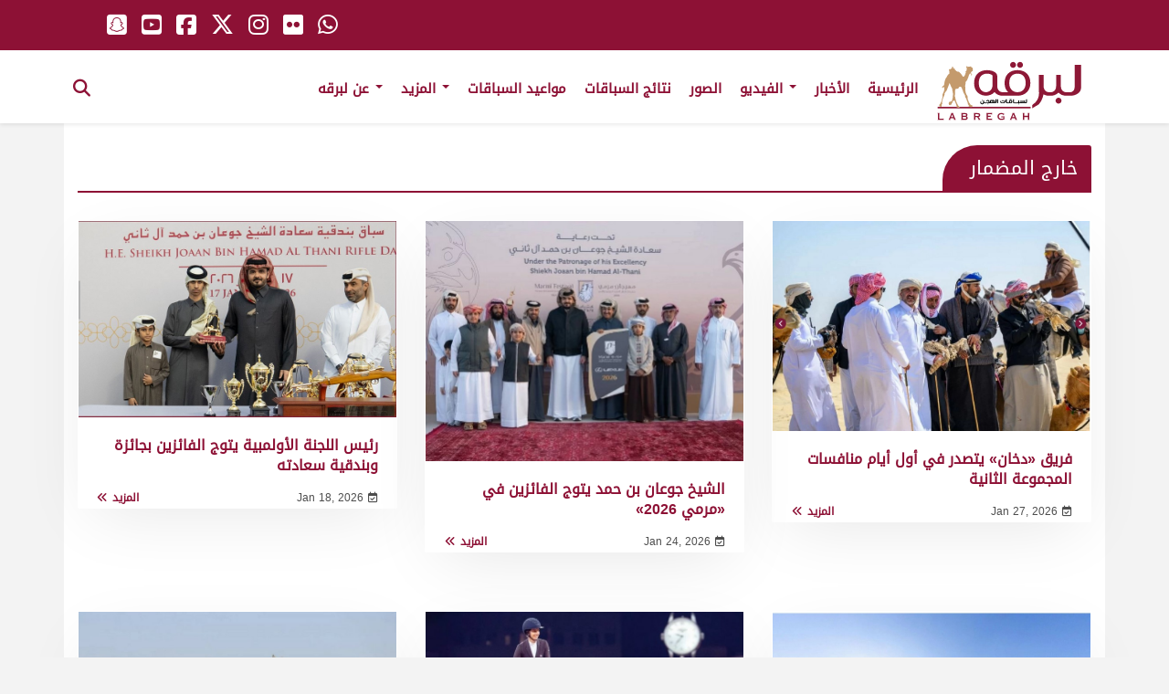

--- FILE ---
content_type: text/html; charset=UTF-8
request_url: https://labregah.org/%D8%AE%D8%A7%D8%B1%D8%AC-%D8%A7%D9%84%D9%85%D8%B6%D9%85%D8%A7%D8%B1/
body_size: 14108
content:
<!doctype html>
<html lang="en-US" class="no-js"><head>
		<meta charset="UTF-8">
		<title>  خارج المضمار : لبرقه لسباقات الهجن</title>

		<link href="//www.google-analytics.com" rel="dns-prefetch">
        <link href="https://labregah.org/wp-content/themes/labregah/img/icons/favicon.ico" rel="shortcut icon">
        <link href="https://labregah.org/wp-content/themes/labregah/img/icons/touch.png" rel="apple-touch-icon-precomposed">

		<meta http-equiv="X-UA-Compatible" content="IE=edge,chrome=1">
		<meta name="viewport" content="width=device-width, initial-scale=1.0">
		<meta name="description" content="موقع لبرقه لسباقات الهجن">

			<script type="text/javascript">function theChampLoadEvent(e){var t=window.onload;if(typeof window.onload!="function"){window.onload=e}else{window.onload=function(){t();e()}}}</script>
		<script type="text/javascript">var theChampDefaultLang = 'en_US', theChampCloseIconPath = 'https://labregah.org/wp-content/plugins/super-socializer/images/close.png';</script>
		<script>var theChampSiteUrl = 'https://labregah.org', theChampVerified = 0, theChampEmailPopup = 0, heateorSsMoreSharePopupSearchText = 'Search';</script>
			<script> var theChampFBKey = '', theChampFBLang = 'en_US', theChampFbLikeMycred = 0, theChampSsga = 0, theChampCommentNotification = 0, theChampHeateorFcmRecentComments = 0, theChampFbIosLogin = 0; </script>
						<script type="text/javascript">var theChampFBCommentUrl = 'https://labregah.org/%d8%ae%d8%a7%d8%b1%d8%ac-%d8%a7%d9%84%d9%85%d8%b6%d9%85%d8%a7%d8%b1/'; var theChampFBCommentColor = ''; var theChampFBCommentNumPosts = ''; var theChampFBCommentWidth = '100%'; var theChampFBCommentOrderby = ''; var theChampCommentingTabs = "wordpress,facebook,disqus", theChampGpCommentsUrl = 'https://labregah.org/%d8%ae%d8%a7%d8%b1%d8%ac-%d8%a7%d9%84%d9%85%d8%b6%d9%85%d8%a7%d8%b1/', theChampDisqusShortname = '', theChampScEnabledTabs = 'wordpress,fb', theChampScLabel = 'Leave a reply', theChampScTabLabels = {"wordpress":"Default Comments (0)","fb":"Facebook Comments","disqus":"Disqus Comments"}, theChampGpCommentsWidth = 0, theChampCommentingId = 'respond'</script>
						<script> var theChampSharingAjaxUrl = 'https://labregah.org/wp-admin/admin-ajax.php', heateorSsFbMessengerAPI = 'https://www.facebook.com/dialog/send?app_id=595489497242932&display=popup&link=%encoded_post_url%&redirect_uri=%encoded_post_url%',heateorSsWhatsappShareAPI = 'web', heateorSsUrlCountFetched = [], heateorSsSharesText = 'Shares', heateorSsShareText = 'Share', theChampPluginIconPath = 'https://labregah.org/wp-content/plugins/super-socializer/images/logo.png', theChampSaveSharesLocally = 0, theChampHorizontalSharingCountEnable = 0, theChampVerticalSharingCountEnable = 0, theChampSharingOffset = -10, theChampCounterOffset = -10, theChampMobileStickySharingEnabled = 0, heateorSsCopyLinkMessage = "Link copied.";
		var heateorSsHorSharingShortUrl = "https://labregah.org/%d8%ae%d8%a7%d8%b1%d8%ac-%d8%a7%d9%84%d9%85%d8%b6%d9%85%d8%a7%d8%b1/";var heateorSsVerticalSharingShortUrl = "https://labregah.org/%d8%ae%d8%a7%d8%b1%d8%ac-%d8%a7%d9%84%d9%85%d8%b6%d9%85%d8%a7%d8%b1/";		</script>
			<style type="text/css">
						.the_champ_button_instagram span.the_champ_svg,a.the_champ_instagram span.the_champ_svg{background:radial-gradient(circle at 30% 107%,#fdf497 0,#fdf497 5%,#fd5949 45%,#d6249f 60%,#285aeb 90%)}
					.the_champ_horizontal_sharing .the_champ_svg,.heateor_ss_standard_follow_icons_container .the_champ_svg{
					color: #fff;
				border-width: 0px;
		border-style: solid;
		border-color: transparent;
	}
		.the_champ_horizontal_sharing .theChampTCBackground{
		color:#666;
	}
		.the_champ_horizontal_sharing span.the_champ_svg:hover,.heateor_ss_standard_follow_icons_container span.the_champ_svg:hover{
				border-color: transparent;
	}
		.the_champ_vertical_sharing span.the_champ_svg,.heateor_ss_floating_follow_icons_container span.the_champ_svg{
					color: #fff;
				border-width: 0px;
		border-style: solid;
		border-color: transparent;
	}
		.the_champ_vertical_sharing .theChampTCBackground{
		color:#666;
	}
		.the_champ_vertical_sharing span.the_champ_svg:hover,.heateor_ss_floating_follow_icons_container span.the_champ_svg:hover{
						border-color: transparent;
		}
	@media screen and (max-width:783px){.the_champ_vertical_sharing{display:none!important}}</style>
	<meta name='robots' content='max-image-preview:large' />
<!-- This site uses the Google Analytics by MonsterInsights plugin v7.12.2 - Using Analytics tracking - https://www.monsterinsights.com/ -->
<!-- Note: MonsterInsights is not currently configured on this site. The site owner needs to authenticate with Google Analytics in the MonsterInsights settings panel. -->
<!-- No UA code set -->
<!-- / Google Analytics by MonsterInsights -->
<script type="text/javascript">
/* <![CDATA[ */
window._wpemojiSettings = {"baseUrl":"https:\/\/s.w.org\/images\/core\/emoji\/14.0.0\/72x72\/","ext":".png","svgUrl":"https:\/\/s.w.org\/images\/core\/emoji\/14.0.0\/svg\/","svgExt":".svg","source":{"concatemoji":"https:\/\/labregah.org\/wp-includes\/js\/wp-emoji-release.min.js?ver=6.4.7"}};
/*! This file is auto-generated */
!function(i,n){var o,s,e;function c(e){try{var t={supportTests:e,timestamp:(new Date).valueOf()};sessionStorage.setItem(o,JSON.stringify(t))}catch(e){}}function p(e,t,n){e.clearRect(0,0,e.canvas.width,e.canvas.height),e.fillText(t,0,0);var t=new Uint32Array(e.getImageData(0,0,e.canvas.width,e.canvas.height).data),r=(e.clearRect(0,0,e.canvas.width,e.canvas.height),e.fillText(n,0,0),new Uint32Array(e.getImageData(0,0,e.canvas.width,e.canvas.height).data));return t.every(function(e,t){return e===r[t]})}function u(e,t,n){switch(t){case"flag":return n(e,"\ud83c\udff3\ufe0f\u200d\u26a7\ufe0f","\ud83c\udff3\ufe0f\u200b\u26a7\ufe0f")?!1:!n(e,"\ud83c\uddfa\ud83c\uddf3","\ud83c\uddfa\u200b\ud83c\uddf3")&&!n(e,"\ud83c\udff4\udb40\udc67\udb40\udc62\udb40\udc65\udb40\udc6e\udb40\udc67\udb40\udc7f","\ud83c\udff4\u200b\udb40\udc67\u200b\udb40\udc62\u200b\udb40\udc65\u200b\udb40\udc6e\u200b\udb40\udc67\u200b\udb40\udc7f");case"emoji":return!n(e,"\ud83e\udef1\ud83c\udffb\u200d\ud83e\udef2\ud83c\udfff","\ud83e\udef1\ud83c\udffb\u200b\ud83e\udef2\ud83c\udfff")}return!1}function f(e,t,n){var r="undefined"!=typeof WorkerGlobalScope&&self instanceof WorkerGlobalScope?new OffscreenCanvas(300,150):i.createElement("canvas"),a=r.getContext("2d",{willReadFrequently:!0}),o=(a.textBaseline="top",a.font="600 32px Arial",{});return e.forEach(function(e){o[e]=t(a,e,n)}),o}function t(e){var t=i.createElement("script");t.src=e,t.defer=!0,i.head.appendChild(t)}"undefined"!=typeof Promise&&(o="wpEmojiSettingsSupports",s=["flag","emoji"],n.supports={everything:!0,everythingExceptFlag:!0},e=new Promise(function(e){i.addEventListener("DOMContentLoaded",e,{once:!0})}),new Promise(function(t){var n=function(){try{var e=JSON.parse(sessionStorage.getItem(o));if("object"==typeof e&&"number"==typeof e.timestamp&&(new Date).valueOf()<e.timestamp+604800&&"object"==typeof e.supportTests)return e.supportTests}catch(e){}return null}();if(!n){if("undefined"!=typeof Worker&&"undefined"!=typeof OffscreenCanvas&&"undefined"!=typeof URL&&URL.createObjectURL&&"undefined"!=typeof Blob)try{var e="postMessage("+f.toString()+"("+[JSON.stringify(s),u.toString(),p.toString()].join(",")+"));",r=new Blob([e],{type:"text/javascript"}),a=new Worker(URL.createObjectURL(r),{name:"wpTestEmojiSupports"});return void(a.onmessage=function(e){c(n=e.data),a.terminate(),t(n)})}catch(e){}c(n=f(s,u,p))}t(n)}).then(function(e){for(var t in e)n.supports[t]=e[t],n.supports.everything=n.supports.everything&&n.supports[t],"flag"!==t&&(n.supports.everythingExceptFlag=n.supports.everythingExceptFlag&&n.supports[t]);n.supports.everythingExceptFlag=n.supports.everythingExceptFlag&&!n.supports.flag,n.DOMReady=!1,n.readyCallback=function(){n.DOMReady=!0}}).then(function(){return e}).then(function(){var e;n.supports.everything||(n.readyCallback(),(e=n.source||{}).concatemoji?t(e.concatemoji):e.wpemoji&&e.twemoji&&(t(e.twemoji),t(e.wpemoji)))}))}((window,document),window._wpemojiSettings);
/* ]]> */
</script>
<style id='wp-emoji-styles-inline-css' type='text/css'>

	img.wp-smiley, img.emoji {
		display: inline !important;
		border: none !important;
		box-shadow: none !important;
		height: 1em !important;
		width: 1em !important;
		margin: 0 0.07em !important;
		vertical-align: -0.1em !important;
		background: none !important;
		padding: 0 !important;
	}
</style>
<link rel='stylesheet' id='wp-block-library-css' href='https://labregah.org/wp-includes/css/dist/block-library/style.min.css?ver=6.4.7' media='all' />
<style id='classic-theme-styles-inline-css' type='text/css'>
/*! This file is auto-generated */
.wp-block-button__link{color:#fff;background-color:#32373c;border-radius:9999px;box-shadow:none;text-decoration:none;padding:calc(.667em + 2px) calc(1.333em + 2px);font-size:1.125em}.wp-block-file__button{background:#32373c;color:#fff;text-decoration:none}
</style>
<style id='global-styles-inline-css' type='text/css'>
body{--wp--preset--color--black: #000000;--wp--preset--color--cyan-bluish-gray: #abb8c3;--wp--preset--color--white: #ffffff;--wp--preset--color--pale-pink: #f78da7;--wp--preset--color--vivid-red: #cf2e2e;--wp--preset--color--luminous-vivid-orange: #ff6900;--wp--preset--color--luminous-vivid-amber: #fcb900;--wp--preset--color--light-green-cyan: #7bdcb5;--wp--preset--color--vivid-green-cyan: #00d084;--wp--preset--color--pale-cyan-blue: #8ed1fc;--wp--preset--color--vivid-cyan-blue: #0693e3;--wp--preset--color--vivid-purple: #9b51e0;--wp--preset--gradient--vivid-cyan-blue-to-vivid-purple: linear-gradient(135deg,rgba(6,147,227,1) 0%,rgb(155,81,224) 100%);--wp--preset--gradient--light-green-cyan-to-vivid-green-cyan: linear-gradient(135deg,rgb(122,220,180) 0%,rgb(0,208,130) 100%);--wp--preset--gradient--luminous-vivid-amber-to-luminous-vivid-orange: linear-gradient(135deg,rgba(252,185,0,1) 0%,rgba(255,105,0,1) 100%);--wp--preset--gradient--luminous-vivid-orange-to-vivid-red: linear-gradient(135deg,rgba(255,105,0,1) 0%,rgb(207,46,46) 100%);--wp--preset--gradient--very-light-gray-to-cyan-bluish-gray: linear-gradient(135deg,rgb(238,238,238) 0%,rgb(169,184,195) 100%);--wp--preset--gradient--cool-to-warm-spectrum: linear-gradient(135deg,rgb(74,234,220) 0%,rgb(151,120,209) 20%,rgb(207,42,186) 40%,rgb(238,44,130) 60%,rgb(251,105,98) 80%,rgb(254,248,76) 100%);--wp--preset--gradient--blush-light-purple: linear-gradient(135deg,rgb(255,206,236) 0%,rgb(152,150,240) 100%);--wp--preset--gradient--blush-bordeaux: linear-gradient(135deg,rgb(254,205,165) 0%,rgb(254,45,45) 50%,rgb(107,0,62) 100%);--wp--preset--gradient--luminous-dusk: linear-gradient(135deg,rgb(255,203,112) 0%,rgb(199,81,192) 50%,rgb(65,88,208) 100%);--wp--preset--gradient--pale-ocean: linear-gradient(135deg,rgb(255,245,203) 0%,rgb(182,227,212) 50%,rgb(51,167,181) 100%);--wp--preset--gradient--electric-grass: linear-gradient(135deg,rgb(202,248,128) 0%,rgb(113,206,126) 100%);--wp--preset--gradient--midnight: linear-gradient(135deg,rgb(2,3,129) 0%,rgb(40,116,252) 100%);--wp--preset--font-size--small: 13px;--wp--preset--font-size--medium: 20px;--wp--preset--font-size--large: 36px;--wp--preset--font-size--x-large: 42px;--wp--preset--spacing--20: 0.44rem;--wp--preset--spacing--30: 0.67rem;--wp--preset--spacing--40: 1rem;--wp--preset--spacing--50: 1.5rem;--wp--preset--spacing--60: 2.25rem;--wp--preset--spacing--70: 3.38rem;--wp--preset--spacing--80: 5.06rem;--wp--preset--shadow--natural: 6px 6px 9px rgba(0, 0, 0, 0.2);--wp--preset--shadow--deep: 12px 12px 50px rgba(0, 0, 0, 0.4);--wp--preset--shadow--sharp: 6px 6px 0px rgba(0, 0, 0, 0.2);--wp--preset--shadow--outlined: 6px 6px 0px -3px rgba(255, 255, 255, 1), 6px 6px rgba(0, 0, 0, 1);--wp--preset--shadow--crisp: 6px 6px 0px rgba(0, 0, 0, 1);}:where(.is-layout-flex){gap: 0.5em;}:where(.is-layout-grid){gap: 0.5em;}body .is-layout-flow > .alignleft{float: left;margin-inline-start: 0;margin-inline-end: 2em;}body .is-layout-flow > .alignright{float: right;margin-inline-start: 2em;margin-inline-end: 0;}body .is-layout-flow > .aligncenter{margin-left: auto !important;margin-right: auto !important;}body .is-layout-constrained > .alignleft{float: left;margin-inline-start: 0;margin-inline-end: 2em;}body .is-layout-constrained > .alignright{float: right;margin-inline-start: 2em;margin-inline-end: 0;}body .is-layout-constrained > .aligncenter{margin-left: auto !important;margin-right: auto !important;}body .is-layout-constrained > :where(:not(.alignleft):not(.alignright):not(.alignfull)){max-width: var(--wp--style--global--content-size);margin-left: auto !important;margin-right: auto !important;}body .is-layout-constrained > .alignwide{max-width: var(--wp--style--global--wide-size);}body .is-layout-flex{display: flex;}body .is-layout-flex{flex-wrap: wrap;align-items: center;}body .is-layout-flex > *{margin: 0;}body .is-layout-grid{display: grid;}body .is-layout-grid > *{margin: 0;}:where(.wp-block-columns.is-layout-flex){gap: 2em;}:where(.wp-block-columns.is-layout-grid){gap: 2em;}:where(.wp-block-post-template.is-layout-flex){gap: 1.25em;}:where(.wp-block-post-template.is-layout-grid){gap: 1.25em;}.has-black-color{color: var(--wp--preset--color--black) !important;}.has-cyan-bluish-gray-color{color: var(--wp--preset--color--cyan-bluish-gray) !important;}.has-white-color{color: var(--wp--preset--color--white) !important;}.has-pale-pink-color{color: var(--wp--preset--color--pale-pink) !important;}.has-vivid-red-color{color: var(--wp--preset--color--vivid-red) !important;}.has-luminous-vivid-orange-color{color: var(--wp--preset--color--luminous-vivid-orange) !important;}.has-luminous-vivid-amber-color{color: var(--wp--preset--color--luminous-vivid-amber) !important;}.has-light-green-cyan-color{color: var(--wp--preset--color--light-green-cyan) !important;}.has-vivid-green-cyan-color{color: var(--wp--preset--color--vivid-green-cyan) !important;}.has-pale-cyan-blue-color{color: var(--wp--preset--color--pale-cyan-blue) !important;}.has-vivid-cyan-blue-color{color: var(--wp--preset--color--vivid-cyan-blue) !important;}.has-vivid-purple-color{color: var(--wp--preset--color--vivid-purple) !important;}.has-black-background-color{background-color: var(--wp--preset--color--black) !important;}.has-cyan-bluish-gray-background-color{background-color: var(--wp--preset--color--cyan-bluish-gray) !important;}.has-white-background-color{background-color: var(--wp--preset--color--white) !important;}.has-pale-pink-background-color{background-color: var(--wp--preset--color--pale-pink) !important;}.has-vivid-red-background-color{background-color: var(--wp--preset--color--vivid-red) !important;}.has-luminous-vivid-orange-background-color{background-color: var(--wp--preset--color--luminous-vivid-orange) !important;}.has-luminous-vivid-amber-background-color{background-color: var(--wp--preset--color--luminous-vivid-amber) !important;}.has-light-green-cyan-background-color{background-color: var(--wp--preset--color--light-green-cyan) !important;}.has-vivid-green-cyan-background-color{background-color: var(--wp--preset--color--vivid-green-cyan) !important;}.has-pale-cyan-blue-background-color{background-color: var(--wp--preset--color--pale-cyan-blue) !important;}.has-vivid-cyan-blue-background-color{background-color: var(--wp--preset--color--vivid-cyan-blue) !important;}.has-vivid-purple-background-color{background-color: var(--wp--preset--color--vivid-purple) !important;}.has-black-border-color{border-color: var(--wp--preset--color--black) !important;}.has-cyan-bluish-gray-border-color{border-color: var(--wp--preset--color--cyan-bluish-gray) !important;}.has-white-border-color{border-color: var(--wp--preset--color--white) !important;}.has-pale-pink-border-color{border-color: var(--wp--preset--color--pale-pink) !important;}.has-vivid-red-border-color{border-color: var(--wp--preset--color--vivid-red) !important;}.has-luminous-vivid-orange-border-color{border-color: var(--wp--preset--color--luminous-vivid-orange) !important;}.has-luminous-vivid-amber-border-color{border-color: var(--wp--preset--color--luminous-vivid-amber) !important;}.has-light-green-cyan-border-color{border-color: var(--wp--preset--color--light-green-cyan) !important;}.has-vivid-green-cyan-border-color{border-color: var(--wp--preset--color--vivid-green-cyan) !important;}.has-pale-cyan-blue-border-color{border-color: var(--wp--preset--color--pale-cyan-blue) !important;}.has-vivid-cyan-blue-border-color{border-color: var(--wp--preset--color--vivid-cyan-blue) !important;}.has-vivid-purple-border-color{border-color: var(--wp--preset--color--vivid-purple) !important;}.has-vivid-cyan-blue-to-vivid-purple-gradient-background{background: var(--wp--preset--gradient--vivid-cyan-blue-to-vivid-purple) !important;}.has-light-green-cyan-to-vivid-green-cyan-gradient-background{background: var(--wp--preset--gradient--light-green-cyan-to-vivid-green-cyan) !important;}.has-luminous-vivid-amber-to-luminous-vivid-orange-gradient-background{background: var(--wp--preset--gradient--luminous-vivid-amber-to-luminous-vivid-orange) !important;}.has-luminous-vivid-orange-to-vivid-red-gradient-background{background: var(--wp--preset--gradient--luminous-vivid-orange-to-vivid-red) !important;}.has-very-light-gray-to-cyan-bluish-gray-gradient-background{background: var(--wp--preset--gradient--very-light-gray-to-cyan-bluish-gray) !important;}.has-cool-to-warm-spectrum-gradient-background{background: var(--wp--preset--gradient--cool-to-warm-spectrum) !important;}.has-blush-light-purple-gradient-background{background: var(--wp--preset--gradient--blush-light-purple) !important;}.has-blush-bordeaux-gradient-background{background: var(--wp--preset--gradient--blush-bordeaux) !important;}.has-luminous-dusk-gradient-background{background: var(--wp--preset--gradient--luminous-dusk) !important;}.has-pale-ocean-gradient-background{background: var(--wp--preset--gradient--pale-ocean) !important;}.has-electric-grass-gradient-background{background: var(--wp--preset--gradient--electric-grass) !important;}.has-midnight-gradient-background{background: var(--wp--preset--gradient--midnight) !important;}.has-small-font-size{font-size: var(--wp--preset--font-size--small) !important;}.has-medium-font-size{font-size: var(--wp--preset--font-size--medium) !important;}.has-large-font-size{font-size: var(--wp--preset--font-size--large) !important;}.has-x-large-font-size{font-size: var(--wp--preset--font-size--x-large) !important;}
.wp-block-navigation a:where(:not(.wp-element-button)){color: inherit;}
:where(.wp-block-post-template.is-layout-flex){gap: 1.25em;}:where(.wp-block-post-template.is-layout-grid){gap: 1.25em;}
:where(.wp-block-columns.is-layout-flex){gap: 2em;}:where(.wp-block-columns.is-layout-grid){gap: 2em;}
.wp-block-pullquote{font-size: 1.5em;line-height: 1.6;}
</style>
<link rel='stylesheet' id='ald-styles-css' href='https://labregah.org/wp-content/plugins/ajax-load-more-anything/assets/css/styles.css?ver=3.3.2' media='all' />
<link rel='stylesheet' id='contact-form-7-css' href='https://labregah.org/wp-content/plugins/contact-form-7/includes/css/styles.css?ver=5.2.1' media='all' />
<link rel='stylesheet' id='wprpsp-public-style-css' href='https://labregah.org/wp-content/plugins/wp-responsive-recent-post-slider-pro/assets/css/wprpsp-public.min.css?ver=1.4.1' media='all' />
<link rel='stylesheet' id='wpos-slick-style-css' href='https://labregah.org/wp-content/plugins/wp-responsive-recent-post-slider-pro/assets/css/slick.css?ver=1.4.1' media='all' />
<link rel='stylesheet' id='search-filter-plugin-styles-css' href='https://labregah.org/wp-content/plugins/search-filter-pro/public/assets/css/search-filter.min.css?ver=2.5.8' media='all' />
<link rel='stylesheet' id='normalize-css' href='https://labregah.org/wp-content/themes/labregah/normalize.css?ver=1.0' media='all' />
<link rel='stylesheet' id='html5blank-css' href='https://labregah.org/wp-content/themes/labregah/style.css?ver=1.0' media='all' />
<link rel='stylesheet' id='the_champ_frontend_css-css' href='https://labregah.org/wp-content/plugins/super-socializer/css/front.css?ver=7.13.63' media='all' />
<link rel='stylesheet' id='photonic-css' href='https://labregah.org/wp-content/plugins/photonic/include/css/front-end/combo-slider/photonic-swipebox.min.css?ver=20251004-145413' media='all' />
<script type="text/javascript" src="https://labregah.org/wp-content/themes/labregah/js/lib/conditionizr-4.3.0.min.js?ver=4.3.0" id="conditionizr-js"></script>
<script type="text/javascript" src="https://labregah.org/wp-content/themes/labregah/js/lib/modernizr-2.7.1.min.js?ver=2.7.1" id="modernizr-js"></script>
<script type="text/javascript" src="https://ajax.googleapis.com/ajax/libs/jquery/1.12.4/jquery.min.js?ver=1.12.4" id="jquery-js"></script>
<script type="text/javascript" src="https://labregah.org/wp-content/themes/labregah/js/scripts.js?ver=1.0.0" id="html5blankscripts-js"></script>
<script type="text/javascript" src="https://labregah.org/wp-content/themes/labregah/js/bootstrap.min.js?ver=6.4.7" id="bootstrap-js"></script>
<script type="text/javascript" src="https://labregah.org/wp-content/themes/labregah/js/GlobalInlineScripts.js?ver=6.4.7" id="GlobalInlineScripts-js"></script>
<script type="text/javascript" id="ald-scripts-js-extra">
/* <![CDATA[ */
var ald_params = {"nonce":"cb103c2851","ajaxurl":"https:\/\/labregah.org\/wp-admin\/admin-ajax.php","ald_pro":"0"};
/* ]]> */
</script>
<script type="text/javascript" src="https://labregah.org/wp-content/plugins/ajax-load-more-anything/assets/js/scripts.js?ver=3.3.2" id="ald-scripts-js"></script>
<script type="text/javascript" id="search-filter-plugin-build-js-extra">
/* <![CDATA[ */
var SF_LDATA = {"ajax_url":"https:\/\/labregah.org\/wp-admin\/admin-ajax.php","home_url":"https:\/\/labregah.org\/","extensions":[]};
/* ]]> */
</script>
<script type="text/javascript" src="https://labregah.org/wp-content/plugins/search-filter-pro/public/assets/js/search-filter-build.min.js?ver=2.5.8" id="search-filter-plugin-build-js"></script>
<script type="text/javascript" src="https://labregah.org/wp-content/plugins/search-filter-pro/public/assets/js/chosen.jquery.min.js?ver=2.5.8" id="search-filter-plugin-chosen-js"></script>
<link rel="https://api.w.org/" href="https://labregah.org/wp-json/" /><link rel="alternate" type="application/json" href="https://labregah.org/wp-json/wp/v2/pages/108" /><link rel="alternate" type="application/json+oembed" href="https://labregah.org/wp-json/oembed/1.0/embed?url=https%3A%2F%2Flabregah.org%2F%25d8%25ae%25d8%25a7%25d8%25b1%25d8%25ac-%25d8%25a7%25d9%2584%25d9%2585%25d8%25b6%25d9%2585%25d8%25a7%25d8%25b1%2F" />
<link rel="alternate" type="text/xml+oembed" href="https://labregah.org/wp-json/oembed/1.0/embed?url=https%3A%2F%2Flabregah.org%2F%25d8%25ae%25d8%25a7%25d8%25b1%25d8%25ac-%25d8%25a7%25d9%2584%25d9%2585%25d8%25b6%25d9%2585%25d8%25a7%25d8%25b1%2F&#038;format=xml" />
<!-- There is no amphtml version available for this URL. --><style type="text/css">
/* Retrieved from saved CSS */
.photonic-panel { background:  rgb(17,17,17)  !important;

	border-top: none;
	border-right: none;
	border-bottom: none;
	border-left: none;
 }
.photonic-flickr-stream .photonic-pad-photosets { margin: 5px; }
.photonic-flickr-stream .photonic-pad-galleries { margin: 5px; }
.photonic-flickr-stream .photonic-pad-photos { padding: 5px 5px; }
.photonic-google-stream .photonic-pad-photos { padding: 5px 15px; }
.photonic-zenfolio-stream .photonic-pad-photos { padding: 5px 15px; }
.photonic-zenfolio-stream .photonic-pad-photosets { margin: 5px 15px; }
.photonic-instagram-stream .photonic-pad-photos { padding: 5px 15px; }
.photonic-smug-stream .photonic-pad-albums { margin: 15px; }
.photonic-smug-stream .photonic-pad-photos { padding: 5px 15px; }
.photonic-flickr-panel .photonic-pad-photos { padding: 10px 15px; box-sizing: border-box; }
.photonic-smug-panel .photonic-pad-photos { padding: 10px 15px; box-sizing: border-box; }
.photonic-random-layout .photonic-thumb { padding: 5px}
.photonic-masonry-layout .photonic-thumb { padding: 2px}
.photonic-mosaic-layout .photonic-thumb { padding: 2px}
.photonic-ie .photonic-masonry-layout .photonic-level-1, .photonic-ie .photonic-masonry-layout .photonic-level-2 { width: 200px; }

</style>
<style type="text/css">{display:none}{visibility:hidden}</style><!-- Global site tag (gtag.js) - Google Analytics -->
<script async src="https://www.googletagmanager.com/gtag/js?id=UA-131245185-1"></script>
<script>
  window.dataLayer = window.dataLayer || [];
  function gtag(){dataLayer.push(arguments);}
  gtag('js', new Date());

  gtag('config', 'UA-131245185-1');
</script>
		<script>
        // conditionizr.com
        // configure environment tests
        conditionizr.config({
            assets: 'https://labregah.org/wp-content/themes/labregah',
            tests: {}
        });
        </script>
	
		<link rel='stylesheet'   href='https://labregah.org/wp-content/themes/labregah/ar.css' media='all' />
			<link rel='stylesheet'   href='https://labregah.org/wp-content/themes/labregah/responsive.css' media='all' />
	<!--<link rel='stylesheet'   href='https://labregah.org/wp-content/themes/labregah/mobile.css' media='all' />-->
<link href="https://fonts.googleapis.com/css?family=Roboto:300,400,700" rel="stylesheet">
<script src="https://kit.fontawesome.com/68f5bd1c6a.js" crossorigin="anonymous"></script>

    </head>
	<body class="page-template page-template-template-racetrack page-template-template-racetrack-php page page-id-108 wp-embed-responsive -">
		           
		<div id="Home" class="block">
				
	  
  <nav class="navbar navbar-default navbar-fixed-top">
	  <div class="top-header">
					<div class="hwrapper pos-rel">
	  <ul class="horizantal-list global-social fl">
		   <li><a href="https://api.whatsapp.com/send?phone=0097466088429" target="_blank"><i class="fa-brands fa-whatsapp" aria-hidden="true"></i></a></li>  
		    <li><a href="http://flickr.com/photos/labregah/albums" target="_blank"><i class="fa-brands fa-flickr" aria-hidden="true"></i></a></li>
            <li><a href="http://instagram.com/labregahaccount" target="_blank"><i class="fa-brands fa-instagram" aria-hidden="true"></i></a></li>
            <li><a href="https://twitter.com/labregahaccount" target="_blank"><i class="fa-brands fa-x-twitter" aria-hidden="true"></i></a></li> 
            <li><a href="https://www.facebook.com/labregahaccount" target="_blank"><i class="fa-brands fa-square-facebook" aria-hidden="true"></i></a></li>  
			<li><a href="https://www.youtube.com/c/labregahnet" target="_blank"><i class="fa-brands fa-youtube-square" aria-hidden="true"></i></a></li> 
			<li><a href="http://snapchat.com/add/labregah.com" target="_blank"><i class="fa-brands fa-snapchat-square" aria-hidden="true"></i></a></li> 
			<li><a href="/live-stream" class="dis-none top-header-live" ><img src="https://labregah.org/wp-content/themes/labregah/img/icons/header-live.svg" width="22" alt="live" class="live-pos"></a></li>		 
          </ul> 
					</div>
		  </div><!--end top-header-->
    <div class="hwrapper pos-rel">
      <div class="container-fluid">
        <!-- Brand and toggle get grouped for better mobile display -->
		  
        <div class="navbar-header">
          <button type="button" class="navbar-toggle collapsed fr" data-toggle="collapse" data-target="#bs-example-navbar-collapse-1" aria-expanded="false"> <span class="sr-only">Toggle navigation</span> <span class="icon-bar"></span> <span class="icon-bar"></span> <span class="icon-bar"></span> </button>
 <a href="#" class="show-search-form search-toggle navbar-toggle fr"><i class="fa fa-search" aria-hidden="true"></i> </a>
          <h1> <a class="navbar-brand fl" href="https://labregah.org"><img class="logo" src="https://labregah.org/wp-content/themes/labregah/img/logo.svg" ></a></h1>
        </div>
       
        <!-- Collect the nav links, forms, and other content for toggling -->
        <div class="collapse navbar-collapse" id="bs-example-navbar-collapse-1">
         <ul id="menu-primary" class="nav navbar-nav"><li itemscope="itemscope" itemtype="https://www.schema.org/SiteNavigationElement" id="menu-item-17" class="menu-item menu-item-type-post_type menu-item-object-page menu-item-17"><a title="الرئيسية" href="https://labregah.org/home/">الرئيسية</a></li>
<li itemscope="itemscope" itemtype="https://www.schema.org/SiteNavigationElement" id="menu-item-20" class="menu-item menu-item-type-custom menu-item-object-custom menu-item-20"><a title="الأخبار" href="/#news_nav">الأخبار</a></li>
<li itemscope="itemscope" itemtype="https://www.schema.org/SiteNavigationElement" id="menu-item-21" class="menu-item menu-item-type-custom menu-item-object-custom menu-item-has-children menu-item-21 dropdown"><a title="الفيديو" href="#" data-toggle="dropdown" class="dropdown-toggle" aria-haspopup="true">الفيديو <span class="caret"></span></a>
<ul role="menu" class=" dropdown-menu" >
	<li itemscope="itemscope" itemtype="https://www.schema.org/SiteNavigationElement" id="menu-item-164968" class="menu-item menu-item-type-post_type menu-item-object-page menu-item-164968"><a title="ملخصات السباقات" href="https://labregah.org/latest-race-summary-videos/">ملخصات السباقات</a></li>
	<li itemscope="itemscope" itemtype="https://www.schema.org/SiteNavigationElement" id="menu-item-221" class="menu-item menu-item-type-custom menu-item-object-custom menu-item-221"><a title="أحدث الفيديوهات" href="/latest-videos/">أحدث الفيديوهات</a></li>
	<li itemscope="itemscope" itemtype="https://www.schema.org/SiteNavigationElement" id="menu-item-210" class="menu-item menu-item-type-post_type menu-item-object-page menu-item-210"><a title="فيديوهات السباقات" href="https://labregah.org/racing-videos/">فيديوهات السباقات</a></li>
	<li itemscope="itemscope" itemtype="https://www.schema.org/SiteNavigationElement" id="menu-item-195428" class="menu-item menu-item-type-post_type menu-item-object-page menu-item-195428"><a title="أرشيف فيديوهات السباقات" href="https://labregah.org/racing-videos-archive/">أرشيف فيديوهات السباقات</a></li>
	<li itemscope="itemscope" itemtype="https://www.schema.org/SiteNavigationElement" id="menu-item-4622" class="menu-item menu-item-type-custom menu-item-object-custom menu-item-4622"><a title="برنامج مع الفائزين" href="/program/برنامج-مع-الفائزين/">برنامج مع الفائزين</a></li>
	<li itemscope="itemscope" itemtype="https://www.schema.org/SiteNavigationElement" id="menu-item-4623" class="menu-item menu-item-type-custom menu-item-object-custom menu-item-4623"><a title="برنامج عزبتي" href="/program/برنامج-عزبتي/">برنامج عزبتي</a></li>
	<li itemscope="itemscope" itemtype="https://www.schema.org/SiteNavigationElement" id="menu-item-4621" class="menu-item menu-item-type-custom menu-item-object-custom menu-item-4621"><a title="برنامج ساحة لبرقه" href="/program/%d8%a8%d8%b1%d9%86%d8%a7%d9%85%d8%ac-%d8%b3%d8%a7%d8%ad%d8%a9-%d9%84%d8%a8%d8%b1%d9%82%d9%87/">برنامج ساحة لبرقه</a></li>
	<li itemscope="itemscope" itemtype="https://www.schema.org/SiteNavigationElement" id="menu-item-222" class="menu-item menu-item-type-custom menu-item-object-custom menu-item-222"><a title="برنامج نجوم الميادين" href="/program/%d8%a8%d8%b1%d9%86%d8%a7%d9%85%d8%ac-%d9%86%d8%ac%d9%88%d9%85-%d8%a7%d9%84%d9%85%d9%8a%d8%a7%d8%af%d9%8a%d9%86/">برنامج نجوم الميادين</a></li>
</ul>
</li>
<li itemscope="itemscope" itemtype="https://www.schema.org/SiteNavigationElement" id="menu-item-22" class="menu-item menu-item-type-custom menu-item-object-custom menu-item-22"><a title="الصور" href="/#gallery_nav">الصور</a></li>
<li itemscope="itemscope" itemtype="https://www.schema.org/SiteNavigationElement" id="menu-item-177" class="menu-item menu-item-type-post_type menu-item-object-page menu-item-177"><a title="نتائج السباقات" href="https://labregah.org/racing-results/">نتائج السباقات</a></li>
<li itemscope="itemscope" itemtype="https://www.schema.org/SiteNavigationElement" id="menu-item-127" class="menu-item menu-item-type-post_type menu-item-object-page menu-item-127"><a title="مواعيد السباقات" href="https://labregah.org/racing-dates/">مواعيد السباقات</a></li>
<li itemscope="itemscope" itemtype="https://www.schema.org/SiteNavigationElement" id="menu-item-24" class="menu-item menu-item-type-custom menu-item-object-custom menu-item-has-children menu-item-24 dropdown"><a title="المزيد" href="#" data-toggle="dropdown" class="dropdown-toggle" aria-haspopup="true">المزيد <span class="caret"></span></a>
<ul role="menu" class=" dropdown-menu" >
	<li itemscope="itemscope" itemtype="https://www.schema.org/SiteNavigationElement" id="menu-item-296" class="menu-item menu-item-type-post_type menu-item-object-page menu-item-296"><a title="تقارير مصورة" href="https://labregah.org/%d8%aa%d9%82%d8%a7%d8%b1%d9%8a%d8%b1-%d9%84%d8%a8%d8%b1%d9%82%d9%87/">تقارير مصورة</a></li>
	<li itemscope="itemscope" itemtype="https://www.schema.org/SiteNavigationElement" id="menu-item-276" class="menu-item menu-item-type-post_type menu-item-object-page menu-item-276"><a title="مقاطع تاريخية" href="https://labregah.org/%d9%85%d9%82%d8%a7%d8%b7%d8%b9-%d8%aa%d8%a7%d8%b1%d9%8a%d8%ae%d9%8a%d8%a9/">مقاطع تاريخية</a></li>
	<li itemscope="itemscope" itemtype="https://www.schema.org/SiteNavigationElement" id="menu-item-254" class="menu-item menu-item-type-post_type menu-item-object-page menu-item-254"><a title="احصائيات" href="https://labregah.org/%d8%a7%d8%ad%d8%b5%d8%a7%d8%a6%d9%8a%d8%a7%d8%aa/">احصائيات</a></li>
	<li itemscope="itemscope" itemtype="https://www.schema.org/SiteNavigationElement" id="menu-item-261" class="menu-item menu-item-type-post_type menu-item-object-page menu-item-261"><a title="تقارير و أبحاث" href="https://labregah.org/%d8%aa%d9%82%d8%a7%d8%b1%d9%8a%d8%b1-%d9%88-%d8%a3%d8%a8%d8%ad%d8%a7%d8%ab/">تقارير و أبحاث</a></li>
	<li itemscope="itemscope" itemtype="https://www.schema.org/SiteNavigationElement" id="menu-item-268" class="menu-item menu-item-type-post_type menu-item-object-page menu-item-268"><a title="مجلة لبرقه" href="https://labregah.org/%d9%85%d8%ac%d9%84%d8%a9-%d9%84%d8%a8%d8%b1%d9%82%d9%87/">مجلة لبرقه</a></li>
</ul>
</li>
<li itemscope="itemscope" itemtype="https://www.schema.org/SiteNavigationElement" id="menu-item-23" class="menu-item menu-item-type-custom menu-item-object-custom menu-item-has-children menu-item-23 dropdown"><a title="عن لبرقه" href="#" data-toggle="dropdown" class="dropdown-toggle" aria-haspopup="true">عن لبرقه <span class="caret"></span></a>
<ul role="menu" class=" dropdown-menu" >
	<li itemscope="itemscope" itemtype="https://www.schema.org/SiteNavigationElement" id="menu-item-250" class="menu-item menu-item-type-post_type menu-item-object-page menu-item-250"><a title="موقع لبرقه لسباقات الهجن" href="https://labregah.org/%d9%85%d9%86-%d9%86%d8%ad%d9%86/">موقع لبرقه لسباقات الهجن</a></li>
	<li itemscope="itemscope" itemtype="https://www.schema.org/SiteNavigationElement" id="menu-item-249" class="menu-item menu-item-type-post_type menu-item-object-page menu-item-249"><a title="رسالة الموقع" href="https://labregah.org/%d8%b1%d8%b3%d8%a7%d9%84%d8%a9-%d8%a7%d9%84%d9%85%d9%88%d9%82%d8%b9/">رسالة الموقع</a></li>
	<li itemscope="itemscope" itemtype="https://www.schema.org/SiteNavigationElement" id="menu-item-248" class="menu-item menu-item-type-post_type menu-item-object-page menu-item-248"><a title="اتصل بنا" href="https://labregah.org/contact-us/">اتصل بنا</a></li>
	<li itemscope="itemscope" itemtype="https://www.schema.org/SiteNavigationElement" id="menu-item-247" class="menu-item menu-item-type-post_type menu-item-object-page menu-item-247"><a title="للإعلان على الموقع" href="https://labregah.org/%d9%84%d9%84%d8%a5%d8%b9%d9%84%d8%a7%d9%86-%d8%b9%d9%84%d9%89-%d8%a7%d9%84%d9%85%d9%88%d9%82%d8%b9/">للإعلان على الموقع</a></li>
</ul>
</li>
</ul>			<ul class="nav navbar-nav navbar-right custom  visible-lg visible-md visible-sm">
				<li><a href="/live-stream" class="live show-search" style="display:none"><span class="txt-live">البث المباشر</span> <img src="https://labregah.org/wp-content/themes/labregah/img/icons/live.svg" width="36" alt="live"></a>
				</li>
            <li><a href="#" class="show-search-form"><i class="fa fa-search" aria-hidden="true"></i> </a></li>

          </ul>
        </div>
        <!-- /.navbar-collapse -->
        <div class="search-container"> 
   <!-- search -->
<div class="rtl">
<form class="search" method="get" action="https://labregah.org" role="search">
	<input class="search-input" type="search" name="s" placeholder="ابحث في الموقع">
	<button class="search-submit dis-none" type="submit" role="button">Search</button>
</form>
	</div>
<!-- /search -->
 
</div>
<!--end search-container block-->
      </div>
      <!-- /.container-fluid -->
    </div>
    <!--end whrapper-->
  </nav>
</div>
<!--end block-->

 
<section class="section page-content listing-template  rtl" >
       
		 <div class="bwrapper ">
			 
			 <div class="page-content-header">
	  <h2 class="brand-header title-light home-main-header "><span class="main-header">خارج المضمار</span></h2>     
    </div>
			 
			             <div class="block">
                    <div class="col size1of3">
                    <div class="media media-box listing-box video-box mb30">
            <div class="thumb ">
                            <a href="https://labregah.org/racetrack/196817/" title="فريق «دخان» يتصدر في أول أيام منافسات المجموعة الثانية"><img src="https://labregah.org/wp-content/uploads/2026/01/Screenshot-2026-01-27-10545411.jpg" class="img-responsive height-170"></a> 
              <!--end thumb-->
                          </div>
            <!--end thumb-->
            <div class="mbd"> <span></span>
            <div class="p20">
              <h4 class="text-uppercase mb15"><a href="https://labregah.org/racetrack/196817/" class="post-title brand-color bold-fw">
                فريق «دخان» يتصدر في أول أيام منافسات المجموعة الثانية                </a></h4>
                
                
            
             <p class="fr fontz12"> <i class="fa fa-calendar-check-o ml5"></i>Jan 27, 2026</p>
              <a href="https://labregah.org/racetrack/196817/" class="fl brand-link fontz12 bold-fw"> المزيد<i class="fa fa-angle-double-left mr5" aria-hidden="true"></i></a> 
                 </div><!--end align-center--> 
            </div>
            <!--end media body--> 
          </div>
          <!--end media news-box--> 
        </div>
                                <div class="col size1of3">
                    <div class="media media-box listing-box video-box mb30">
            <div class="thumb ">
                            <a href="https://labregah.org/racetrack/%d8%a7%d9%84%d8%b4%d9%8a%d8%ae-%d8%ac%d9%88%d8%b9%d8%a7%d9%86-%d8%a8%d9%86-%d8%ad%d9%85%d8%af-%d9%8a%d8%aa%d9%88%d8%ac-%d8%a7%d9%84%d9%81%d8%a7%d8%a6%d8%b2%d9%8a%d9%86-%d9%81%d9%8a-%d9%85%d8%b1/" title="الشيخ جوعان بن حمد يتوج الفائزين في «مرمي 2026»"><img src="https://labregah.org/wp-content/uploads/2026/01/Screenshot-2026-01-24-1053171.jpg" class="img-responsive height-170"></a> 
              <!--end thumb-->
                          </div>
            <!--end thumb-->
            <div class="mbd"> <span></span>
            <div class="p20">
              <h4 class="text-uppercase mb15"><a href="https://labregah.org/racetrack/%d8%a7%d9%84%d8%b4%d9%8a%d8%ae-%d8%ac%d9%88%d8%b9%d8%a7%d9%86-%d8%a8%d9%86-%d8%ad%d9%85%d8%af-%d9%8a%d8%aa%d9%88%d8%ac-%d8%a7%d9%84%d9%81%d8%a7%d8%a6%d8%b2%d9%8a%d9%86-%d9%81%d9%8a-%d9%85%d8%b1/" class="post-title brand-color bold-fw">
                الشيخ جوعان بن حمد يتوج الفائزين في «مرمي 2026»                </a></h4>
                
                
            
             <p class="fr fontz12"> <i class="fa fa-calendar-check-o ml5"></i>Jan 24, 2026</p>
              <a href="https://labregah.org/racetrack/%d8%a7%d9%84%d8%b4%d9%8a%d8%ae-%d8%ac%d9%88%d8%b9%d8%a7%d9%86-%d8%a8%d9%86-%d8%ad%d9%85%d8%af-%d9%8a%d8%aa%d9%88%d8%ac-%d8%a7%d9%84%d9%81%d8%a7%d8%a6%d8%b2%d9%8a%d9%86-%d9%81%d9%8a-%d9%85%d8%b1/" class="fl brand-link fontz12 bold-fw"> المزيد<i class="fa fa-angle-double-left mr5" aria-hidden="true"></i></a> 
                 </div><!--end align-center--> 
            </div>
            <!--end media body--> 
          </div>
          <!--end media news-box--> 
        </div>
                              <div class="col size1of3 lastcol">
                  <div class="media media-box listing-box video-box mb30">
            <div class="thumb ">
                            <a href="https://labregah.org/racetrack/%d8%b1%d8%a6%d9%8a%d8%b3-%d8%a7%d9%84%d9%84%d8%ac%d9%86%d8%a9-%d8%a7%d9%84%d8%a3%d9%88%d9%84%d9%85%d8%a8%d9%8a%d8%a9-%d9%8a%d8%aa%d9%88%d8%ac-%d8%a7%d9%84%d9%81%d8%a7%d8%a6%d8%b2%d9%8a%d9%86-%d8%a8/" title="رئيس اللجنة الأولمبية يتوج الفائزين بجائزة وبندقية سعادته"><img src="https://labregah.org/wp-content/uploads/2026/01/Screenshot-2026-01-18-10213718-3.jpg" class="img-responsive height-170"></a> 
              <!--end thumb-->
                          </div>
            <!--end thumb-->
            <div class="mbd"> <span></span>
            <div class="p20">
              <h4 class="text-uppercase mb15"><a href="https://labregah.org/racetrack/%d8%b1%d8%a6%d9%8a%d8%b3-%d8%a7%d9%84%d9%84%d8%ac%d9%86%d8%a9-%d8%a7%d9%84%d8%a3%d9%88%d9%84%d9%85%d8%a8%d9%8a%d8%a9-%d9%8a%d8%aa%d9%88%d8%ac-%d8%a7%d9%84%d9%81%d8%a7%d8%a6%d8%b2%d9%8a%d9%86-%d8%a8/" class="post-title brand-color bold-fw">
                رئيس اللجنة الأولمبية يتوج الفائزين بجائزة وبندقية سعادته                </a></h4>
                
                
            
             <p class="fr fontz12"> <i class="fa fa-calendar-check-o ml5"></i>Jan 18, 2026</p>
              <a href="https://labregah.org/racetrack/%d8%b1%d8%a6%d9%8a%d8%b3-%d8%a7%d9%84%d9%84%d8%ac%d9%86%d8%a9-%d8%a7%d9%84%d8%a3%d9%88%d9%84%d9%85%d8%a8%d9%8a%d8%a9-%d9%8a%d8%aa%d9%88%d8%ac-%d8%a7%d9%84%d9%81%d8%a7%d8%a6%d8%b2%d9%8a%d9%86-%d8%a8/" class="fl brand-link fontz12 bold-fw"> المزيد<i class="fa fa-angle-double-left mr5" aria-hidden="true"></i></a> 
                 </div><!--end align-center--> 
            </div>
            <!--end media body--> 
          </div>
          <!--end media news-box--> 
        </div>
              </div>
                    <div class="block">
                    <div class="col size1of3">
                    <div class="media media-box listing-box video-box mb30">
            <div class="thumb ">
                            <a href="https://labregah.org/racetrack/%d8%a7%d9%84%d9%8a%d9%88%d9%85-%d8%b3%d8%a8%d8%a7%d9%82-%d8%a7%d9%84%d8%b4%d9%8a%d8%ae-%d8%ac%d9%88%d8%b9%d8%a7%d9%86-%d8%a8%d9%86-%d8%ad%d9%85%d8%af-%d9%84%d9%84%d8%ae%d9%8a%d9%84/" title="اليوم سباق الشيخ جوعان بن حمد للخيل"><img src="https://labregah.org/wp-content/uploads/2026/01/Screenshot-2026-01-17-1123201.jpg" class="img-responsive height-170"></a> 
              <!--end thumb-->
                          </div>
            <!--end thumb-->
            <div class="mbd"> <span></span>
            <div class="p20">
              <h4 class="text-uppercase mb15"><a href="https://labregah.org/racetrack/%d8%a7%d9%84%d9%8a%d9%88%d9%85-%d8%b3%d8%a8%d8%a7%d9%82-%d8%a7%d9%84%d8%b4%d9%8a%d8%ae-%d8%ac%d9%88%d8%b9%d8%a7%d9%86-%d8%a8%d9%86-%d8%ad%d9%85%d8%af-%d9%84%d9%84%d8%ae%d9%8a%d9%84/" class="post-title brand-color bold-fw">
                اليوم سباق الشيخ جوعان بن حمد للخيل                </a></h4>
                
                
            
             <p class="fr fontz12"> <i class="fa fa-calendar-check-o ml5"></i>Jan 17, 2026</p>
              <a href="https://labregah.org/racetrack/%d8%a7%d9%84%d9%8a%d9%88%d9%85-%d8%b3%d8%a8%d8%a7%d9%82-%d8%a7%d9%84%d8%b4%d9%8a%d8%ae-%d8%ac%d9%88%d8%b9%d8%a7%d9%86-%d8%a8%d9%86-%d8%ad%d9%85%d8%af-%d9%84%d9%84%d8%ae%d9%8a%d9%84/" class="fl brand-link fontz12 bold-fw"> المزيد<i class="fa fa-angle-double-left mr5" aria-hidden="true"></i></a> 
                 </div><!--end align-center--> 
            </div>
            <!--end media body--> 
          </div>
          <!--end media news-box--> 
        </div>
                                <div class="col size1of3">
                    <div class="media media-box listing-box video-box mb30">
            <div class="thumb ">
                            <a href="https://labregah.org/racetrack/%d9%82%d9%85%d8%a9-%d8%a7%d9%84%d8%a5%d8%ab%d8%a7%d8%b1%d8%a9-%d9%81%d9%8a-%d8%ac%d8%a7%d8%a6%d8%b2%d8%a9-%d8%b3%d9%85%d9%88-%d8%a7%d9%84%d8%a3%d9%85%d9%8a%d8%b1-%d8%a7%d9%84%d9%88%d8%a7%d9%84%d8%af/" title="قمة الإثارة في جائزة سمو الأمير الوالد للفروسية"><img src="https://labregah.org/wp-content/uploads/2026/01/Screenshot-2026-01-10-09430788.jpg" class="img-responsive height-170"></a> 
              <!--end thumb-->
                          </div>
            <!--end thumb-->
            <div class="mbd"> <span></span>
            <div class="p20">
              <h4 class="text-uppercase mb15"><a href="https://labregah.org/racetrack/%d9%82%d9%85%d8%a9-%d8%a7%d9%84%d8%a5%d8%ab%d8%a7%d8%b1%d8%a9-%d9%81%d9%8a-%d8%ac%d8%a7%d8%a6%d8%b2%d8%a9-%d8%b3%d9%85%d9%88-%d8%a7%d9%84%d8%a3%d9%85%d9%8a%d8%b1-%d8%a7%d9%84%d9%88%d8%a7%d9%84%d8%af/" class="post-title brand-color bold-fw">
                قمة الإثارة في جائزة سمو الأمير الوالد للفروسية                </a></h4>
                
                
            
             <p class="fr fontz12"> <i class="fa fa-calendar-check-o ml5"></i>Jan 10, 2026</p>
              <a href="https://labregah.org/racetrack/%d9%82%d9%85%d8%a9-%d8%a7%d9%84%d8%a5%d8%ab%d8%a7%d8%b1%d8%a9-%d9%81%d9%8a-%d8%ac%d8%a7%d8%a6%d8%b2%d8%a9-%d8%b3%d9%85%d9%88-%d8%a7%d9%84%d8%a3%d9%85%d9%8a%d8%b1-%d8%a7%d9%84%d9%88%d8%a7%d9%84%d8%af/" class="fl brand-link fontz12 bold-fw"> المزيد<i class="fa fa-angle-double-left mr5" aria-hidden="true"></i></a> 
                 </div><!--end align-center--> 
            </div>
            <!--end media body--> 
          </div>
          <!--end media news-box--> 
        </div>
                              <div class="col size1of3 lastcol">
                  <div class="media media-box listing-box video-box mb30">
            <div class="thumb ">
                            <a href="https://labregah.org/racetrack/%d8%a7%d9%84%d8%b2%d8%a7%d8%ac%d9%84-%d9%8a%d9%88%d8%a7%d8%b5%d9%84-%d8%a8%d8%b3%d8%b7-%d8%b3%d9%8a%d8%b7%d8%b1%d8%aa%d9%87-%d8%b9%d9%84%d9%89-%d8%a7%d9%84%d8%b4%d9%88%d8%a7%d9%87%d9%8a%d9%86/" title="الزاجل يواصل بسط سيطرته على الشواهين"><img src="https://labregah.org/wp-content/uploads/2026/01/Screenshot-2026-01-07-130012333333.jpg" class="img-responsive height-170"></a> 
              <!--end thumb-->
                          </div>
            <!--end thumb-->
            <div class="mbd"> <span></span>
            <div class="p20">
              <h4 class="text-uppercase mb15"><a href="https://labregah.org/racetrack/%d8%a7%d9%84%d8%b2%d8%a7%d8%ac%d9%84-%d9%8a%d9%88%d8%a7%d8%b5%d9%84-%d8%a8%d8%b3%d8%b7-%d8%b3%d9%8a%d8%b7%d8%b1%d8%aa%d9%87-%d8%b9%d9%84%d9%89-%d8%a7%d9%84%d8%b4%d9%88%d8%a7%d9%87%d9%8a%d9%86/" class="post-title brand-color bold-fw">
                الزاجل يواصل بسط سيطرته على الشواهين                </a></h4>
                
                
            
             <p class="fr fontz12"> <i class="fa fa-calendar-check-o ml5"></i>Jan 7, 2026</p>
              <a href="https://labregah.org/racetrack/%d8%a7%d9%84%d8%b2%d8%a7%d8%ac%d9%84-%d9%8a%d9%88%d8%a7%d8%b5%d9%84-%d8%a8%d8%b3%d8%b7-%d8%b3%d9%8a%d8%b7%d8%b1%d8%aa%d9%87-%d8%b9%d9%84%d9%89-%d8%a7%d9%84%d8%b4%d9%88%d8%a7%d9%87%d9%8a%d9%86/" class="fl brand-link fontz12 bold-fw"> المزيد<i class="fa fa-angle-double-left mr5" aria-hidden="true"></i></a> 
                 </div><!--end align-center--> 
            </div>
            <!--end media body--> 
          </div>
          <!--end media news-box--> 
        </div>
              </div>
                    <div class="block">
                    <div class="col size1of3">
                    <div class="media media-box listing-box video-box mb30">
            <div class="thumb ">
                            <a href="https://labregah.org/racetrack/%d8%a7%d8%b3%d8%aa%d8%a6%d9%86%d8%a7%d9%81-%d8%a8%d8%b7%d9%88%d9%84%d8%aa%d9%8a-%d8%a7%d9%84%d8%b7%d9%84%d8%b9-%d9%88%d9%87%d8%af%d8%af-%d8%a7%d9%84%d8%aa%d8%ad%d8%af%d9%8a-%d8%a7%d9%84%d9%8a%d9%88/" title="استئناف بطولتي الطلع وهدد التحدي.. اليوم"><img src="https://labregah.org/wp-content/uploads/2026/01/Screenshot-2026-01-05-103025555.jpg" class="img-responsive height-170"></a> 
              <!--end thumb-->
                          </div>
            <!--end thumb-->
            <div class="mbd"> <span></span>
            <div class="p20">
              <h4 class="text-uppercase mb15"><a href="https://labregah.org/racetrack/%d8%a7%d8%b3%d8%aa%d8%a6%d9%86%d8%a7%d9%81-%d8%a8%d8%b7%d9%88%d9%84%d8%aa%d9%8a-%d8%a7%d9%84%d8%b7%d9%84%d8%b9-%d9%88%d9%87%d8%af%d8%af-%d8%a7%d9%84%d8%aa%d8%ad%d8%af%d9%8a-%d8%a7%d9%84%d9%8a%d9%88/" class="post-title brand-color bold-fw">
                استئناف بطولتي الطلع وهدد التحدي.. اليوم                </a></h4>
                
                
            
             <p class="fr fontz12"> <i class="fa fa-calendar-check-o ml5"></i>Jan 5, 2026</p>
              <a href="https://labregah.org/racetrack/%d8%a7%d8%b3%d8%aa%d8%a6%d9%86%d8%a7%d9%81-%d8%a8%d8%b7%d9%88%d9%84%d8%aa%d9%8a-%d8%a7%d9%84%d8%b7%d9%84%d8%b9-%d9%88%d9%87%d8%af%d8%af-%d8%a7%d9%84%d8%aa%d8%ad%d8%af%d9%8a-%d8%a7%d9%84%d9%8a%d9%88/" class="fl brand-link fontz12 bold-fw"> المزيد<i class="fa fa-angle-double-left mr5" aria-hidden="true"></i></a> 
                 </div><!--end align-center--> 
            </div>
            <!--end media body--> 
          </div>
          <!--end media news-box--> 
        </div>
                                <div class="col size1of3">
                    <div class="media media-box listing-box video-box mb30">
            <div class="thumb ">
                            <a href="https://labregah.org/racetrack/%d8%a7%d9%84%d8%b4%d9%8a%d8%ae-%d8%ac%d9%88%d8%b9%d8%a7%d9%86-%d8%a8%d9%86-%d8%ad%d9%85%d8%af-%d9%8a%d8%aa%d9%88%d8%ac-%d9%81%d8%b1%d8%b3%d8%a7%d9%86-%d8%a7%d9%84%d8%ac%d8%a7%d8%a6%d8%b2%d8%a9-%d8%a7/" title="الشيخ جوعان بن حمد يتوج فرسان الجائزة الكبرى"><img src="https://labregah.org/wp-content/uploads/2026/01/Screenshot-2026-01-05-1.jpg" class="img-responsive height-170"></a> 
              <!--end thumb-->
                          </div>
            <!--end thumb-->
            <div class="mbd"> <span></span>
            <div class="p20">
              <h4 class="text-uppercase mb15"><a href="https://labregah.org/racetrack/%d8%a7%d9%84%d8%b4%d9%8a%d8%ae-%d8%ac%d9%88%d8%b9%d8%a7%d9%86-%d8%a8%d9%86-%d8%ad%d9%85%d8%af-%d9%8a%d8%aa%d9%88%d8%ac-%d9%81%d8%b1%d8%b3%d8%a7%d9%86-%d8%a7%d9%84%d8%ac%d8%a7%d8%a6%d8%b2%d8%a9-%d8%a7/" class="post-title brand-color bold-fw">
                الشيخ جوعان بن حمد يتوج فرسان الجائزة الكبرى                </a></h4>
                
                
            
             <p class="fr fontz12"> <i class="fa fa-calendar-check-o ml5"></i>Jan 5, 2026</p>
              <a href="https://labregah.org/racetrack/%d8%a7%d9%84%d8%b4%d9%8a%d8%ae-%d8%ac%d9%88%d8%b9%d8%a7%d9%86-%d8%a8%d9%86-%d8%ad%d9%85%d8%af-%d9%8a%d8%aa%d9%88%d8%ac-%d9%81%d8%b1%d8%b3%d8%a7%d9%86-%d8%a7%d9%84%d8%ac%d8%a7%d8%a6%d8%b2%d8%a9-%d8%a7/" class="fl brand-link fontz12 bold-fw"> المزيد<i class="fa fa-angle-double-left mr5" aria-hidden="true"></i></a> 
                 </div><!--end align-center--> 
            </div>
            <!--end media body--> 
          </div>
          <!--end media news-box--> 
        </div>
                              <div class="col size1of3 lastcol">
                  <div class="media media-box listing-box video-box mb30">
            <div class="thumb ">
                            <a href="https://labregah.org/racetrack/%d8%ae%d8%aa%d8%a7%d9%85-%d9%85%d9%85%d9%8a%d8%b2-%d9%84%d9%84%d9%86%d8%b3%d8%ae%d8%a9-%d8%a7%d9%84%d8%aa%d8%a7%d8%b3%d8%b9%d8%a9-%d9%84%d9%85%d8%b9%d8%b1%d8%b6-%d8%b3%d9%87%d9%8a%d9%84-2025/" title="ختام مميز للنسخة التاسعة لمعرض سهيل 2025"><img src="https://labregah.org/wp-content/uploads/2025/09/Screenshot-2025-09-16-130651.png" class="img-responsive height-170"></a> 
              <!--end thumb-->
                          </div>
            <!--end thumb-->
            <div class="mbd"> <span></span>
            <div class="p20">
              <h4 class="text-uppercase mb15"><a href="https://labregah.org/racetrack/%d8%ae%d8%aa%d8%a7%d9%85-%d9%85%d9%85%d9%8a%d8%b2-%d9%84%d9%84%d9%86%d8%b3%d8%ae%d8%a9-%d8%a7%d9%84%d8%aa%d8%a7%d8%b3%d8%b9%d8%a9-%d9%84%d9%85%d8%b9%d8%b1%d8%b6-%d8%b3%d9%87%d9%8a%d9%84-2025/" class="post-title brand-color bold-fw">
                ختام مميز للنسخة التاسعة لمعرض سهيل 2025                </a></h4>
                
                
            
             <p class="fr fontz12"> <i class="fa fa-calendar-check-o ml5"></i>Sep 16, 2025</p>
              <a href="https://labregah.org/racetrack/%d8%ae%d8%aa%d8%a7%d9%85-%d9%85%d9%85%d9%8a%d8%b2-%d9%84%d9%84%d9%86%d8%b3%d8%ae%d8%a9-%d8%a7%d9%84%d8%aa%d8%a7%d8%b3%d8%b9%d8%a9-%d9%84%d9%85%d8%b9%d8%b1%d8%b6-%d8%b3%d9%87%d9%8a%d9%84-2025/" class="fl brand-link fontz12 bold-fw"> المزيد<i class="fa fa-angle-double-left mr5" aria-hidden="true"></i></a> 
                 </div><!--end align-center--> 
            </div>
            <!--end media body--> 
          </div>
          <!--end media news-box--> 
        </div>
              </div>
                    <div class="block">
                    <div class="col size1of3">
                    <div class="media media-box listing-box video-box mb30">
            <div class="thumb ">
                            <a href="https://labregah.org/racetrack/%d8%a7%d9%86%d8%b7%d9%84%d8%a7%d9%82-%d8%a8%d8%b7%d9%88%d9%84%d8%a9-%d8%a7%d9%84%d8%b4%d9%82%d8%a8-%d8%a7%d9%84%d8%af%d9%88%d9%84%d9%8a%d8%a9-%d9%84%d9%84%d9%81%d8%b1%d9%88%d8%b3%d9%8a%d8%a9/" title="انطلاق بطولة الشقب الدولية للفروسية"><img src="https://labregah.org/wp-content/uploads/2024/02/1502233-scaled.webp" class="img-responsive height-170"></a> 
              <!--end thumb-->
                          </div>
            <!--end thumb-->
            <div class="mbd"> <span></span>
            <div class="p20">
              <h4 class="text-uppercase mb15"><a href="https://labregah.org/racetrack/%d8%a7%d9%86%d8%b7%d9%84%d8%a7%d9%82-%d8%a8%d8%b7%d9%88%d9%84%d8%a9-%d8%a7%d9%84%d8%b4%d9%82%d8%a8-%d8%a7%d9%84%d8%af%d9%88%d9%84%d9%8a%d8%a9-%d9%84%d9%84%d9%81%d8%b1%d9%88%d8%b3%d9%8a%d8%a9/" class="post-title brand-color bold-fw">
                انطلاق بطولة الشقب الدولية للفروسية                </a></h4>
                
                
            
             <p class="fr fontz12"> <i class="fa fa-calendar-check-o ml5"></i>Feb 22, 2024</p>
              <a href="https://labregah.org/racetrack/%d8%a7%d9%86%d8%b7%d9%84%d8%a7%d9%82-%d8%a8%d8%b7%d9%88%d9%84%d8%a9-%d8%a7%d9%84%d8%b4%d9%82%d8%a8-%d8%a7%d9%84%d8%af%d9%88%d9%84%d9%8a%d8%a9-%d9%84%d9%84%d9%81%d8%b1%d9%88%d8%b3%d9%8a%d8%a9/" class="fl brand-link fontz12 bold-fw"> المزيد<i class="fa fa-angle-double-left mr5" aria-hidden="true"></i></a> 
                 </div><!--end align-center--> 
            </div>
            <!--end media body--> 
          </div>
          <!--end media news-box--> 
        </div>
                                <div class="col size1of3">
                    <div class="media media-box listing-box video-box mb30">
            <div class="thumb ">
                            <a href="https://labregah.org/racetrack/%d9%81%d8%b1%d9%8a%d9%82-%d8%ad%d8%a7%d9%84%d9%88%d9%84-%d9%8a%d9%88%d8%a7%d8%b5%d9%84-%d8%a7%d9%84%d8%b5%d8%af%d8%a7%d8%b1%d8%a9-%d8%a8%d8%a8%d8%b7%d9%88%d9%84%d8%a9-%d8%a7%d9%84/" title="فريق «حالول» يواصل الصدارة ببطولة «القلايل» 2024 و«مسيمير» يلاحقه"><img src="https://labregah.org/wp-content/uploads/2024/02/dfghjkl25253.jpg" class="img-responsive height-170"></a> 
              <!--end thumb-->
                          </div>
            <!--end thumb-->
            <div class="mbd"> <span></span>
            <div class="p20">
              <h4 class="text-uppercase mb15"><a href="https://labregah.org/racetrack/%d9%81%d8%b1%d9%8a%d9%82-%d8%ad%d8%a7%d9%84%d9%88%d9%84-%d9%8a%d9%88%d8%a7%d8%b5%d9%84-%d8%a7%d9%84%d8%b5%d8%af%d8%a7%d8%b1%d8%a9-%d8%a8%d8%a8%d8%b7%d9%88%d9%84%d8%a9-%d8%a7%d9%84/" class="post-title brand-color bold-fw">
                فريق «حالول» يواصل الصدارة ببطولة «القلايل» 2024 و«مسيمير» يلاحقه                </a></h4>
                
                
            
             <p class="fr fontz12"> <i class="fa fa-calendar-check-o ml5"></i>Feb 14, 2024</p>
              <a href="https://labregah.org/racetrack/%d9%81%d8%b1%d9%8a%d9%82-%d8%ad%d8%a7%d9%84%d9%88%d9%84-%d9%8a%d9%88%d8%a7%d8%b5%d9%84-%d8%a7%d9%84%d8%b5%d8%af%d8%a7%d8%b1%d8%a9-%d8%a8%d8%a8%d8%b7%d9%88%d9%84%d8%a9-%d8%a7%d9%84/" class="fl brand-link fontz12 bold-fw"> المزيد<i class="fa fa-angle-double-left mr5" aria-hidden="true"></i></a> 
                 </div><!--end align-center--> 
            </div>
            <!--end media body--> 
          </div>
          <!--end media news-box--> 
        </div>
                              <div class="col size1of3 lastcol">
                  <div class="media media-box listing-box video-box mb30">
            <div class="thumb ">
                            <a href="https://labregah.org/racetrack/%d8%aa%d9%81%d8%a7%d8%b5%d9%8a%d9%84-%d8%a8%d8%b7%d9%88%d9%84%d8%a9-%d8%a7%d9%84%d8%b4%d9%82%d8%a8-%d8%a7%d9%84%d8%af%d9%88%d9%84%d9%8a%d8%a9-%d9%84%d9%84%d9%81%d8%b1%d9%88%d8%b3%d9%8a%d8%a9/" title="تفاصيل بطولة الشقب الدولية للفروسية"><img src="https://labregah.org/wp-content/uploads/2024/02/D983D8B4D981-D8AAD981D8A7D8B5D98AD984-D8A8D8B7D988D984D8A9-D8A7D984D8B4D982D8A8-D8A7D984D8AFD988D984D98AD8A9-D984D984D981D8B1D988D8B3D98AD8A9.webp" class="img-responsive height-170"></a> 
              <!--end thumb-->
                          </div>
            <!--end thumb-->
            <div class="mbd"> <span></span>
            <div class="p20">
              <h4 class="text-uppercase mb15"><a href="https://labregah.org/racetrack/%d8%aa%d9%81%d8%a7%d8%b5%d9%8a%d9%84-%d8%a8%d8%b7%d9%88%d9%84%d8%a9-%d8%a7%d9%84%d8%b4%d9%82%d8%a8-%d8%a7%d9%84%d8%af%d9%88%d9%84%d9%8a%d8%a9-%d9%84%d9%84%d9%81%d8%b1%d9%88%d8%b3%d9%8a%d8%a9/" class="post-title brand-color bold-fw">
                تفاصيل بطولة الشقب الدولية للفروسية                </a></h4>
                
                
            
             <p class="fr fontz12"> <i class="fa fa-calendar-check-o ml5"></i>Feb 1, 2024</p>
              <a href="https://labregah.org/racetrack/%d8%aa%d9%81%d8%a7%d8%b5%d9%8a%d9%84-%d8%a8%d8%b7%d9%88%d9%84%d8%a9-%d8%a7%d9%84%d8%b4%d9%82%d8%a8-%d8%a7%d9%84%d8%af%d9%88%d9%84%d9%8a%d8%a9-%d9%84%d9%84%d9%81%d8%b1%d9%88%d8%b3%d9%8a%d8%a9/" class="fl brand-link fontz12 bold-fw"> المزيد<i class="fa fa-angle-double-left mr5" aria-hidden="true"></i></a> 
                 </div><!--end align-center--> 
            </div>
            <!--end media body--> 
          </div>
          <!--end media news-box--> 
        </div>
              </div>
                    <div class="block">
                    <div class="col size1of3">
                    <div class="media media-box listing-box video-box mb30">
            <div class="thumb ">
                            <a href="https://labregah.org/racetrack/%d8%a7%d9%84%d9%8a%d9%88%d9%85-%d8%a7%d9%86%d8%b7%d9%84%d8%a7%d9%82-%d9%85%d9%87%d8%b1%d8%ac%d8%a7%d9%86-%d9%83%d8%aa%d8%a7%d8%b1%d8%a7-%d8%a7%d9%84%d8%af%d9%88%d9%84%d9%8a-%d9%84%d9%84%d8%ae%d9%8a/" title="اليوم انطلاق مهرجان كتارا الدولي للخيل العربية"><img src="https://labregah.org/wp-content/uploads/2024/02/D8A7D984D98AD988D985-D8A7D986D8B7D984D8A7D982-D985D987D8B1D8ACD8A7D986-D983D8AAD8A7D8B1D8A7-D8A7D984D8AFD988D984D98A-D984D984D8AED98AD984-D8A7D984D8B9D8B1D8A8D98AD8A9.webp" class="img-responsive height-170"></a> 
              <!--end thumb-->
                          </div>
            <!--end thumb-->
            <div class="mbd"> <span></span>
            <div class="p20">
              <h4 class="text-uppercase mb15"><a href="https://labregah.org/racetrack/%d8%a7%d9%84%d9%8a%d9%88%d9%85-%d8%a7%d9%86%d8%b7%d9%84%d8%a7%d9%82-%d9%85%d9%87%d8%b1%d8%ac%d8%a7%d9%86-%d9%83%d8%aa%d8%a7%d8%b1%d8%a7-%d8%a7%d9%84%d8%af%d9%88%d9%84%d9%8a-%d9%84%d9%84%d8%ae%d9%8a/" class="post-title brand-color bold-fw">
                اليوم انطلاق مهرجان كتارا الدولي للخيل العربية                </a></h4>
                
                
            
             <p class="fr fontz12"> <i class="fa fa-calendar-check-o ml5"></i>Feb 1, 2024</p>
              <a href="https://labregah.org/racetrack/%d8%a7%d9%84%d9%8a%d9%88%d9%85-%d8%a7%d9%86%d8%b7%d9%84%d8%a7%d9%82-%d9%85%d9%87%d8%b1%d8%ac%d8%a7%d9%86-%d9%83%d8%aa%d8%a7%d8%b1%d8%a7-%d8%a7%d9%84%d8%af%d9%88%d9%84%d9%8a-%d9%84%d9%84%d8%ae%d9%8a/" class="fl brand-link fontz12 bold-fw"> المزيد<i class="fa fa-angle-double-left mr5" aria-hidden="true"></i></a> 
                 </div><!--end align-center--> 
            </div>
            <!--end media body--> 
          </div>
          <!--end media news-box--> 
        </div>
                                <div class="col size1of3">
                    <div class="media media-box listing-box video-box mb30">
            <div class="thumb ">
                            <a href="https://labregah.org/racetrack/%d8%a7%d9%84%d8%aa%d8%ad%d8%af%d9%8a-%d9%8a%d8%aa%d9%85%d8%b3%d9%83-%d8%a8%d8%b5%d8%af%d8%a7%d8%b1%d8%a9-%d8%a7%d9%84%d9%85%d8%ac%d9%85%d9%88%d8%b9%d8%a9-%d8%a7%d9%84%d8%a3%d9%88%d9%84/" title="«التحدي» يتمسك بصدارة المجموعة الأولى بـ «القلايل»"><img src="https://labregah.org/wp-content/uploads/2024/01/20240130_1706647089-430.jpeg" class="img-responsive height-170"></a> 
              <!--end thumb-->
                          </div>
            <!--end thumb-->
            <div class="mbd"> <span></span>
            <div class="p20">
              <h4 class="text-uppercase mb15"><a href="https://labregah.org/racetrack/%d8%a7%d9%84%d8%aa%d8%ad%d8%af%d9%8a-%d9%8a%d8%aa%d9%85%d8%b3%d9%83-%d8%a8%d8%b5%d8%af%d8%a7%d8%b1%d8%a9-%d8%a7%d9%84%d9%85%d8%ac%d9%85%d9%88%d8%b9%d8%a9-%d8%a7%d9%84%d8%a3%d9%88%d9%84/" class="post-title brand-color bold-fw">
                «التحدي» يتمسك بصدارة المجموعة الأولى بـ «القلايل»                </a></h4>
                
                
            
             <p class="fr fontz12"> <i class="fa fa-calendar-check-o ml5"></i>Jan 31, 2024</p>
              <a href="https://labregah.org/racetrack/%d8%a7%d9%84%d8%aa%d8%ad%d8%af%d9%8a-%d9%8a%d8%aa%d9%85%d8%b3%d9%83-%d8%a8%d8%b5%d8%af%d8%a7%d8%b1%d8%a9-%d8%a7%d9%84%d9%85%d8%ac%d9%85%d9%88%d8%b9%d8%a9-%d8%a7%d9%84%d8%a3%d9%88%d9%84/" class="fl brand-link fontz12 bold-fw"> المزيد<i class="fa fa-angle-double-left mr5" aria-hidden="true"></i></a> 
                 </div><!--end align-center--> 
            </div>
            <!--end media body--> 
          </div>
          <!--end media news-box--> 
        </div>
                              <div class="col size1of3 lastcol">
                  <div class="media media-box listing-box video-box mb30">
            <div class="thumb ">
                            <a href="https://labregah.org/racetrack/54-%d9%85%d8%aa%d8%b3%d8%a7%d8%a8%d9%82%d9%8b%d8%a7-%d9%81%d9%8a-%d9%86%d9%87%d8%a7%d8%a6%d9%8a%d8%a7%d8%aa-%d9%87%d8%af%d8%af-%d8%a7%d9%84%d8%aa%d8%ad%d8%af%d9%8a/" title="54 متسابقًا في نهائيات «هدد التحدي»"><img src="https://labregah.org/wp-content/uploads/2024/01/D987D8AFD8AF-D8A7D984D8AAD8ADD8AFD98A-D8AAD8AED8AAD8AAD985-D8AAD8B5D981D98AD8A7D8AAD987D8A7-D8A8D8AAD8B5D8AFD8B1-54-D985D8AAD8A3D987D984.webp" class="img-responsive height-170"></a> 
              <!--end thumb-->
                          </div>
            <!--end thumb-->
            <div class="mbd"> <span></span>
            <div class="p20">
              <h4 class="text-uppercase mb15"><a href="https://labregah.org/racetrack/54-%d9%85%d8%aa%d8%b3%d8%a7%d8%a8%d9%82%d9%8b%d8%a7-%d9%81%d9%8a-%d9%86%d9%87%d8%a7%d8%a6%d9%8a%d8%a7%d8%aa-%d9%87%d8%af%d8%af-%d8%a7%d9%84%d8%aa%d8%ad%d8%af%d9%8a/" class="post-title brand-color bold-fw">
                54 متسابقًا في نهائيات «هدد التحدي»                </a></h4>
                
                
            
             <p class="fr fontz12"> <i class="fa fa-calendar-check-o ml5"></i>Jan 24, 2024</p>
              <a href="https://labregah.org/racetrack/54-%d9%85%d8%aa%d8%b3%d8%a7%d8%a8%d9%82%d9%8b%d8%a7-%d9%81%d9%8a-%d9%86%d9%87%d8%a7%d8%a6%d9%8a%d8%a7%d8%aa-%d9%87%d8%af%d8%af-%d8%a7%d9%84%d8%aa%d8%ad%d8%af%d9%8a/" class="fl brand-link fontz12 bold-fw"> المزيد<i class="fa fa-angle-double-left mr5" aria-hidden="true"></i></a> 
                 </div><!--end align-center--> 
            </div>
            <!--end media body--> 
          </div>
          <!--end media news-box--> 
        </div>
              </div>
                    <div class="block">
                    <div class="col size1of3">
                    <div class="media media-box listing-box video-box mb30">
            <div class="thumb ">
                            <a href="https://labregah.org/racetrack/%d8%aa%d8%ad%d8%af%d9%8a%d8%a7%d8%aa-%d9%82%d9%88%d9%8a%d8%a9-%d8%a8%d8%a7%d9%84%d8%aa%d8%b5%d9%81%d9%8a%d8%a7%d8%aa-%d8%a7%d9%84%d8%aa%d8%a3%d9%87%d9%8a%d9%84%d9%8a%d8%a9-%d9%84%d8%a8%d8%b7%d9%88/" title="تحديات قوية بالتصفيات التأهيلية لبطولة العالم للخيل العربية بميناء الدوحة القديم"><img src="https://labregah.org/wp-content/uploads/2023/12/145960.jpg" class="img-responsive height-170"></a> 
              <!--end thumb-->
                          </div>
            <!--end thumb-->
            <div class="mbd"> <span></span>
            <div class="p20">
              <h4 class="text-uppercase mb15"><a href="https://labregah.org/racetrack/%d8%aa%d8%ad%d8%af%d9%8a%d8%a7%d8%aa-%d9%82%d9%88%d9%8a%d8%a9-%d8%a8%d8%a7%d9%84%d8%aa%d8%b5%d9%81%d9%8a%d8%a7%d8%aa-%d8%a7%d9%84%d8%aa%d8%a3%d9%87%d9%8a%d9%84%d9%8a%d8%a9-%d9%84%d8%a8%d8%b7%d9%88/" class="post-title brand-color bold-fw">
                تحديات قوية بالتصفيات التأهيلية لبطولة العالم للخيل العربية بميناء الدوحة القديم                </a></h4>
                
                
            
             <p class="fr fontz12"> <i class="fa fa-calendar-check-o ml5"></i>Dec 9, 2023</p>
              <a href="https://labregah.org/racetrack/%d8%aa%d8%ad%d8%af%d9%8a%d8%a7%d8%aa-%d9%82%d9%88%d9%8a%d8%a9-%d8%a8%d8%a7%d9%84%d8%aa%d8%b5%d9%81%d9%8a%d8%a7%d8%aa-%d8%a7%d9%84%d8%aa%d8%a3%d9%87%d9%8a%d9%84%d9%8a%d8%a9-%d9%84%d8%a8%d8%b7%d9%88/" class="fl brand-link fontz12 bold-fw"> المزيد<i class="fa fa-angle-double-left mr5" aria-hidden="true"></i></a> 
                 </div><!--end align-center--> 
            </div>
            <!--end media body--> 
          </div>
          <!--end media news-box--> 
        </div>
                                <div class="col size1of3">
                    <div class="media media-box listing-box video-box mb30">
            <div class="thumb ">
                            <a href="https://labregah.org/racetrack/%d8%ae%d8%aa%d8%a7%d9%85-%d8%ad%d8%a7%d9%81%d9%84-%d9%84%d8%a8%d8%b7%d9%88%d9%84%d8%a9-%d8%a7%d9%84%d8%b4%d9%82%d8%a8-%d8%a7%d9%84%d8%af%d9%88%d9%84%d9%8a%d8%a9-%d9%84%d8%ac%d9%85%d8%a7%d9%84-%d8%a7/" title="ختام حافل لبطولة الشقب الدولية لجمال الخيل"><img src="https://labregah.org/wp-content/uploads/2023/11/Screenshot-2023-11-19-at-8.39.01-AM.png" class="img-responsive height-170"></a> 
              <!--end thumb-->
                          </div>
            <!--end thumb-->
            <div class="mbd"> <span></span>
            <div class="p20">
              <h4 class="text-uppercase mb15"><a href="https://labregah.org/racetrack/%d8%ae%d8%aa%d8%a7%d9%85-%d8%ad%d8%a7%d9%81%d9%84-%d9%84%d8%a8%d8%b7%d9%88%d9%84%d8%a9-%d8%a7%d9%84%d8%b4%d9%82%d8%a8-%d8%a7%d9%84%d8%af%d9%88%d9%84%d9%8a%d8%a9-%d9%84%d8%ac%d9%85%d8%a7%d9%84-%d8%a7/" class="post-title brand-color bold-fw">
                ختام حافل لبطولة الشقب الدولية لجمال الخيل                </a></h4>
                
                
            
             <p class="fr fontz12"> <i class="fa fa-calendar-check-o ml5"></i>Nov 19, 2023</p>
              <a href="https://labregah.org/racetrack/%d8%ae%d8%aa%d8%a7%d9%85-%d8%ad%d8%a7%d9%81%d9%84-%d9%84%d8%a8%d8%b7%d9%88%d9%84%d8%a9-%d8%a7%d9%84%d8%b4%d9%82%d8%a8-%d8%a7%d9%84%d8%af%d9%88%d9%84%d9%8a%d8%a9-%d9%84%d8%ac%d9%85%d8%a7%d9%84-%d8%a7/" class="fl brand-link fontz12 bold-fw"> المزيد<i class="fa fa-angle-double-left mr5" aria-hidden="true"></i></a> 
                 </div><!--end align-center--> 
            </div>
            <!--end media body--> 
          </div>
          <!--end media news-box--> 
        </div>
                              <div class="col size1of3 lastcol">
                  <div class="media media-box listing-box video-box mb30">
            <div class="thumb ">
                            <a href="https://labregah.org/racetrack/%d8%b9%d8%a7%d8%ac%d9%84-%d9%8a%d9%8f%d9%87%d8%af%d9%8a-%d9%83%d8%a3%d8%b3-%d8%a7%d9%84%d8%ae%d8%b1%d9%8a%d8%a8-%d9%84%d9%80-%d8%a7%d9%84%d8%b4%d9%82%d8%a8-%d8%b1%d9%8a%d8%b3%d9%86/" title="«عاجل» يُهدي كأس الخريب لـ «الشقب ريسنغ»"><img src="https://labregah.org/wp-content/uploads/2023/11/Screenshot-2023-11-19-at-8.35.27-AM.png" class="img-responsive height-170"></a> 
              <!--end thumb-->
                          </div>
            <!--end thumb-->
            <div class="mbd"> <span></span>
            <div class="p20">
              <h4 class="text-uppercase mb15"><a href="https://labregah.org/racetrack/%d8%b9%d8%a7%d8%ac%d9%84-%d9%8a%d9%8f%d9%87%d8%af%d9%8a-%d9%83%d8%a3%d8%b3-%d8%a7%d9%84%d8%ae%d8%b1%d9%8a%d8%a8-%d9%84%d9%80-%d8%a7%d9%84%d8%b4%d9%82%d8%a8-%d8%b1%d9%8a%d8%b3%d9%86/" class="post-title brand-color bold-fw">
                «عاجل» يُهدي كأس الخريب لـ «الشقب ريسنغ»                </a></h4>
                
                
            
             <p class="fr fontz12"> <i class="fa fa-calendar-check-o ml5"></i>Nov 19, 2023</p>
              <a href="https://labregah.org/racetrack/%d8%b9%d8%a7%d8%ac%d9%84-%d9%8a%d9%8f%d9%87%d8%af%d9%8a-%d9%83%d8%a3%d8%b3-%d8%a7%d9%84%d8%ae%d8%b1%d9%8a%d8%a8-%d9%84%d9%80-%d8%a7%d9%84%d8%b4%d9%82%d8%a8-%d8%b1%d9%8a%d8%b3%d9%86/" class="fl brand-link fontz12 bold-fw"> المزيد<i class="fa fa-angle-double-left mr5" aria-hidden="true"></i></a> 
                 </div><!--end align-center--> 
            </div>
            <!--end media body--> 
          </div>
          <!--end media news-box--> 
        </div>
              </div>
                    <div class="block">
                    <div class="col size1of3">
                    <div class="media media-box listing-box video-box mb30">
            <div class="thumb ">
                            <a href="https://labregah.org/racetrack/%d8%a7%d9%86%d8%b7%d9%84%d8%a7%d9%82%d8%a9-%d9%82%d9%88%d9%8a%d8%a9-%d9%84%d8%ac%d9%85%d8%a7%d9%84-%d8%a7%d9%84%d8%ae%d9%8a%d9%84-%d8%a7%d9%84%d8%af%d9%88%d9%84%d9%8a%d8%a9-%d8%a8%d8%a7%d9%84%d8%b4/" title="انطلاقة قوية لجمال الخيل الدولية بالشقب"><img src="https://labregah.org/wp-content/uploads/2023/11/Screenshot-2023-11-19-at-8.32.50-AM.png" class="img-responsive height-170"></a> 
              <!--end thumb-->
                          </div>
            <!--end thumb-->
            <div class="mbd"> <span></span>
            <div class="p20">
              <h4 class="text-uppercase mb15"><a href="https://labregah.org/racetrack/%d8%a7%d9%86%d8%b7%d9%84%d8%a7%d9%82%d8%a9-%d9%82%d9%88%d9%8a%d8%a9-%d9%84%d8%ac%d9%85%d8%a7%d9%84-%d8%a7%d9%84%d8%ae%d9%8a%d9%84-%d8%a7%d9%84%d8%af%d9%88%d9%84%d9%8a%d8%a9-%d8%a8%d8%a7%d9%84%d8%b4/" class="post-title brand-color bold-fw">
                انطلاقة قوية لجمال الخيل الدولية بالشقب                </a></h4>
                
                
            
             <p class="fr fontz12"> <i class="fa fa-calendar-check-o ml5"></i>Nov 19, 2023</p>
              <a href="https://labregah.org/racetrack/%d8%a7%d9%86%d8%b7%d9%84%d8%a7%d9%82%d8%a9-%d9%82%d9%88%d9%8a%d8%a9-%d9%84%d8%ac%d9%85%d8%a7%d9%84-%d8%a7%d9%84%d8%ae%d9%8a%d9%84-%d8%a7%d9%84%d8%af%d9%88%d9%84%d9%8a%d8%a9-%d8%a8%d8%a7%d9%84%d8%b4/" class="fl brand-link fontz12 bold-fw"> المزيد<i class="fa fa-angle-double-left mr5" aria-hidden="true"></i></a> 
                 </div><!--end align-center--> 
            </div>
            <!--end media body--> 
          </div>
          <!--end media news-box--> 
        </div>
                                <div class="col size1of3">
                    <div class="media media-box listing-box video-box mb30">
            <div class="thumb ">
                            <a href="https://labregah.org/racetrack/%d8%af%d9%88%d9%84%d9%8a%d8%a9-%d8%a7%d9%84%d8%b4%d9%82%d8%a8-%d9%84%d8%ac%d9%85%d8%a7%d9%84-%d8%a7%d9%84%d8%ae%d9%8a%d9%84-%d8%aa%d9%86%d8%b7%d9%84%d9%82-17-%d9%86%d9%88%d9%81%d9%85%d8%a8%d8%b1/" title="دولية الشقب لجمال الخيل تنطلق 17 نوفمبر الجاري"><img src="https://labregah.org/wp-content/uploads/2023/11/1451204-scaled.jpg" class="img-responsive height-170"></a> 
              <!--end thumb-->
                          </div>
            <!--end thumb-->
            <div class="mbd"> <span></span>
            <div class="p20">
              <h4 class="text-uppercase mb15"><a href="https://labregah.org/racetrack/%d8%af%d9%88%d9%84%d9%8a%d8%a9-%d8%a7%d9%84%d8%b4%d9%82%d8%a8-%d9%84%d8%ac%d9%85%d8%a7%d9%84-%d8%a7%d9%84%d8%ae%d9%8a%d9%84-%d8%aa%d9%86%d8%b7%d9%84%d9%82-17-%d9%86%d9%88%d9%81%d9%85%d8%a8%d8%b1/" class="post-title brand-color bold-fw">
                دولية الشقب لجمال الخيل تنطلق 17 نوفمبر الجاري                </a></h4>
                
                
            
             <p class="fr fontz12"> <i class="fa fa-calendar-check-o ml5"></i>Nov 15, 2023</p>
              <a href="https://labregah.org/racetrack/%d8%af%d9%88%d9%84%d9%8a%d8%a9-%d8%a7%d9%84%d8%b4%d9%82%d8%a8-%d9%84%d8%ac%d9%85%d8%a7%d9%84-%d8%a7%d9%84%d8%ae%d9%8a%d9%84-%d8%aa%d9%86%d8%b7%d9%84%d9%82-17-%d9%86%d9%88%d9%81%d9%85%d8%a8%d8%b1/" class="fl brand-link fontz12 bold-fw"> المزيد<i class="fa fa-angle-double-left mr5" aria-hidden="true"></i></a> 
                 </div><!--end align-center--> 
            </div>
            <!--end media body--> 
          </div>
          <!--end media news-box--> 
        </div>
                              <div class="col size1of3 lastcol">
                  <div class="media media-box listing-box video-box mb30">
            <div class="thumb ">
                            <a href="https://labregah.org/racetrack/22-%d8%b3%d8%a8%d8%a7%d9%82%d9%8b%d8%a7-%d9%84%d9%84%d8%ae%d9%8a%d9%84-%d8%b9%d9%84%d9%89-%d9%85%d8%b6%d9%85%d8%a7%d8%b1-%d8%a7%d9%84%d8%b9%d9%82%d8%af%d8%a9/" title="22 سباقًا للخيل على مضمار العقدة"><img src="https://labregah.org/wp-content/uploads/2023/11/1451879-scaled.jpg" class="img-responsive height-170"></a> 
              <!--end thumb-->
                          </div>
            <!--end thumb-->
            <div class="mbd"> <span></span>
            <div class="p20">
              <h4 class="text-uppercase mb15"><a href="https://labregah.org/racetrack/22-%d8%b3%d8%a8%d8%a7%d9%82%d9%8b%d8%a7-%d9%84%d9%84%d8%ae%d9%8a%d9%84-%d8%b9%d9%84%d9%89-%d9%85%d8%b6%d9%85%d8%a7%d8%b1-%d8%a7%d9%84%d8%b9%d9%82%d8%af%d8%a9/" class="post-title brand-color bold-fw">
                22 سباقًا للخيل على مضمار العقدة                </a></h4>
                
                
            
             <p class="fr fontz12"> <i class="fa fa-calendar-check-o ml5"></i>Nov 15, 2023</p>
              <a href="https://labregah.org/racetrack/22-%d8%b3%d8%a8%d8%a7%d9%82%d9%8b%d8%a7-%d9%84%d9%84%d8%ae%d9%8a%d9%84-%d8%b9%d9%84%d9%89-%d9%85%d8%b6%d9%85%d8%a7%d8%b1-%d8%a7%d9%84%d8%b9%d9%82%d8%af%d8%a9/" class="fl brand-link fontz12 bold-fw"> المزيد<i class="fa fa-angle-double-left mr5" aria-hidden="true"></i></a> 
                 </div><!--end align-center--> 
            </div>
            <!--end media body--> 
          </div>
          <!--end media news-box--> 
        </div>
              </div>
                              <div class="block">
      <div class="col size1of1">
        <div class="pagination">
          <span aria-current="page" class="page-numbers current">1</span>
<a class="page-numbers" href="https://labregah.org/%D8%AE%D8%A7%D8%B1%D8%AC-%D8%A7%D9%84%D9%85%D8%B6%D9%85%D8%A7%D8%B1/page/2/">2</a>
<a class="page-numbers" href="https://labregah.org/%D8%AE%D8%A7%D8%B1%D8%AC-%D8%A7%D9%84%D9%85%D8%B6%D9%85%D8%A7%D8%B1/page/3/">3</a>
<a class="next page-numbers" href="https://labregah.org/%D8%AE%D8%A7%D8%B1%D8%AC-%D8%A7%D9%84%D9%85%D8%B6%D9%85%D8%A7%D8%B1/page/2/">Next &raquo;</a>        </div>
      </div>
      <!--end size1of1--> 
    </div>
    <!--end block--> 
    
  </div>
  <!--end bwrapper--> 
</section>
<!-- End News)
   ========================================================================== -->

<div class="rtl">
<!-- footer -->
			<section  class="footer-section  wow slideInUp" data-wow-duration="1.5s" data-wow-delay=".0.6s">
<footer class="footer footer-bg" >
  <div class="fwrapper">
    <div class="block group-block">
      <div class="col size1of3">
		  <div class="footer-content">
		  <h2 class="footer-title align-center mfix">تابعنا</h2>
         <div class="centralized-ul footer-social">
          <ul class="horizantal-list global-social">
			<li><a href="https://api.whatsapp.com/send?phone=0097466088429" target="_blank"><i class="fa fa-whatsapp" aria-hidden="true"></i></a></li>  
			<li><a href="http://flickr.com/photos/labregah/albums" target="_blank"><i class="fa-brands fa-flickr" aria-hidden="true"></i></a></li>
            <li><a href="http://instagram.com/labregahaccount" target="_blank"><i class="fa-brands fa-instagram" aria-hidden="true"></i></a></li>
            <li><a href="https://twitter.com/labregahaccount" target="_blank"><i class="fa-brands fa-x-twitter" aria-hidden="true"></i></a></li> 
            <li><a href="https://www.facebook.com/labregahaccount" target="_blank"><i class="fa-brands fa-facebook-square" aria-hidden="true"></i></a></li>  
			<li><a href="https://www.youtube.com/c/labregahnet" target="_blank"><i class="fa-brands fa-youtube-square" aria-hidden="true"></i></a></li>  
			<li><a href="http://snapchat.com/add/labregah.com" target="_blank"><i class="fa-brands fa-snapchat-square" aria-hidden="true"></i></a></li> 
          </ul>          
        </div>
		</div><!--end footer-content-->
      </div>
      <!--end size1of3-->
		<div class="col size1of3"> 
			 <div class="footer-content">
				 <div class="align-center">
		<h2 class="footer-title ">الراعي الرسمي</h2>
			<a href="#" ><img src="https://labregah.org/wp-content/themes/labregah/img/ooredoo.svg" width="224" height="36" alt="iOS"></a>
			</div>
		</div><!--end align-center--></div><!--end size1of3-->
		<div class="col size1of3 lastcol"> 
					  <div class="footer-content">
			<div class="align-center">
		<h2 class="footer-title ">تطبيقات الجوال</h2>
			<a href="https://play.google.com/store/apps/details?id=com.labregah.mobile" class="ml10"><img src="https://labregah.org/wp-content/themes/labregah/img/Google-paly-ar.svg" width="146" height="43" alt="iOS"></a>
			<a href="https://itunes.apple.com/us/app/apple-store/id1552554071"><img src="https://labregah.org/wp-content/themes/labregah/img/App-store-ar" width="146" height="43" alt="google play"></a>
		</div><!--end align-center-->
			</div>
		</div><!--end size1of3 lastcol-->
	  </div>
	  <div class="copyright-section">
      <div class="fwrapper">
      <!-- copyright -->
		  <div class="align-center">
        <p class="copyright ">جميع الحقوق محفوظة &copy; 2026  لبرقه لسباقات الهجن</p></div><!--end aligncenter-->

		  
        <!-- /copyright -->       
      </div>
      <!--end size1of1 lastcol--> 
    </div>
    <!--end block--> 
  </div>
  <!--end fwrapper-->
  </footer>
<!-- /footer --> 
  </section>
</div>	<!--end rtl-->	
			<div class="ald_laser_loader">
		<div class="ald_loader_progress"></div>
	</div>
		<div id="fb-root"></div>
	<script type="text/javascript" id="contact-form-7-js-extra">
/* <![CDATA[ */
var wpcf7 = {"apiSettings":{"root":"https:\/\/labregah.org\/wp-json\/contact-form-7\/v1","namespace":"contact-form-7\/v1"}};
/* ]]> */
</script>
<script type="text/javascript" src="https://labregah.org/wp-content/plugins/contact-form-7/includes/js/scripts.js?ver=5.2.1" id="contact-form-7-js"></script>
<script type="text/javascript" src="https://labregah.org/wp-includes/js/jquery/ui/core.min.js?ver=1.13.2" id="jquery-ui-core-js"></script>
<script type="text/javascript" src="https://labregah.org/wp-includes/js/jquery/ui/datepicker.min.js?ver=1.13.2" id="jquery-ui-datepicker-js"></script>
<script type="text/javascript" id="jquery-ui-datepicker-js-after">
/* <![CDATA[ */
jQuery(function(jQuery){jQuery.datepicker.setDefaults({"closeText":"Close","currentText":"Today","monthNames":["January","February","March","April","May","June","July","August","September","October","November","December"],"monthNamesShort":["Jan","Feb","Mar","Apr","May","Jun","Jul","Aug","Sep","Oct","Nov","Dec"],"nextText":"Next","prevText":"Previous","dayNames":["Sunday","Monday","Tuesday","Wednesday","Thursday","Friday","Saturday"],"dayNamesShort":["Sun","Mon","Tue","Wed","Thu","Fri","Sat"],"dayNamesMin":["S","M","T","W","T","F","S"],"dateFormat":"yy-mm-dd","firstDay":0,"isRTL":false});});
/* ]]> */
</script>
<script type="text/javascript" src="https://labregah.org/wp-content/plugins/super-socializer/js/front/social_login/general.js?ver=7.13.63" id="the_champ_ss_general_scripts-js"></script>
<script type="text/javascript" src="https://labregah.org/wp-content/plugins/super-socializer/js/front/facebook/sdk.js?ver=7.13.63" id="the_champ_fb_sdk-js"></script>
<script type="text/javascript" src="https://labregah.org/wp-content/plugins/super-socializer/js/front/facebook/commenting.js?ver=7.13.63" id="the_champ_fb_commenting-js"></script>
<script type="text/javascript" src="https://labregah.org/wp-content/plugins/super-socializer/js/front/sharing/sharing.js?ver=7.13.63" id="the_champ_share_counts-js"></script>
<script type="text/javascript">jQuery(document).ready(function($){var loader='<div class="lds-ellipsis"><div></div><div></div><div></div><div></div></div>';var flag=false;var main_xhr;var LoadMorePushAjax=function(url,args){jQuery('.ald_loader_progress').css({"-webkit-transform":"translate3d(-100%, 0px, 0px)","-ms-transform":"translate3d(-100%, 0px, 0px)","transform":"translate3d(-100%, 0px, 0px)",});if(args.data_implement_selectors){var dis=JSON.parse(args.data_implement_selectors)}if(main_xhr&&main_xhr.readyState!=4){main_xhr.abort()}main_xhr=jQuery.ajax({url:url,asynch:true,beforeSend:function(){jQuery('.ald_laser_loader').addClass('show');jQuery('.ald_loader_progress').css({"transition-duration":"2000ms","-webkit-transform":"translate3d(-20%, 0px, 0px)","-ms-transform":"translate3d(-20%, 0px, 0px)","transform":"translate3d(-20%, 0px, 0px)",});flag=true},success:function(data){jQuery(document).trigger('ald_ajax_content_ready',[data,args]);if(dis){for(var key in dis){var selector=dis[key].data_selector;var type=dis[key].implement_type;if(selector){var newData=jQuery(selector,data).html();if(type=="insert_before"){jQuery(selector).prepend(newData)}else if(type=="insert_after"){jQuery(selector).append(newData)}else{jQuery(selector).html(newData)}}}}jQuery(document).find('.tf_posts_navigation').removeClass('loading');jQuery('.ald-ajax-btn[data-alm-click-selector]').each(function(){if(jQuery(this).data('alm-click-selector')==args.click_selector){jQuery(this).removeClass('loading')}});jQuery('.ald_loader_progress').css({"transition-duration":"500ms","-webkit-transform":"translate3d(0%, 0px, 0px)","-ms-transform":"translate3d(0%, 0px, 0px)","transform":"translate3d(0%, 0px, 0px)",});setTimeout(function(){jQuery('.ald_laser_loader').removeClass('show');jQuery('.ald_loader_progress').css({"transition-duration":"0ms","-webkit-transform":"translate3d(-100%, 0px, 0px)","-ms-transform":"translate3d(-100%, 0px, 0px)","transform":"translate3d(-100%, 0px, 0px)",})},300);jQuery(document).trigger('ald_ajax_content_loaded',data);jQuery(document).trigger('ald_ajax_content_success',[args]);flag=false}})}});</script>
		<!-- analytics -->
		<script>
		(function(f,i,r,e,s,h,l){i['GoogleAnalyticsObject']=s;f[s]=f[s]||function(){
		(f[s].q=f[s].q||[]).push(arguments)},f[s].l=1*new Date();h=i.createElement(r),
		l=i.getElementsByTagName(r)[0];h.async=1;h.src=e;l.parentNode.insertBefore(h,l)
		})(window,document,'script','//www.google-analytics.com/analytics.js','ga');
		ga('create', 'UA-XXXXXXXX-XX', 'yourdomain.com');
		ga('send', 'pageview');
		</script>

	</body>
</html>
